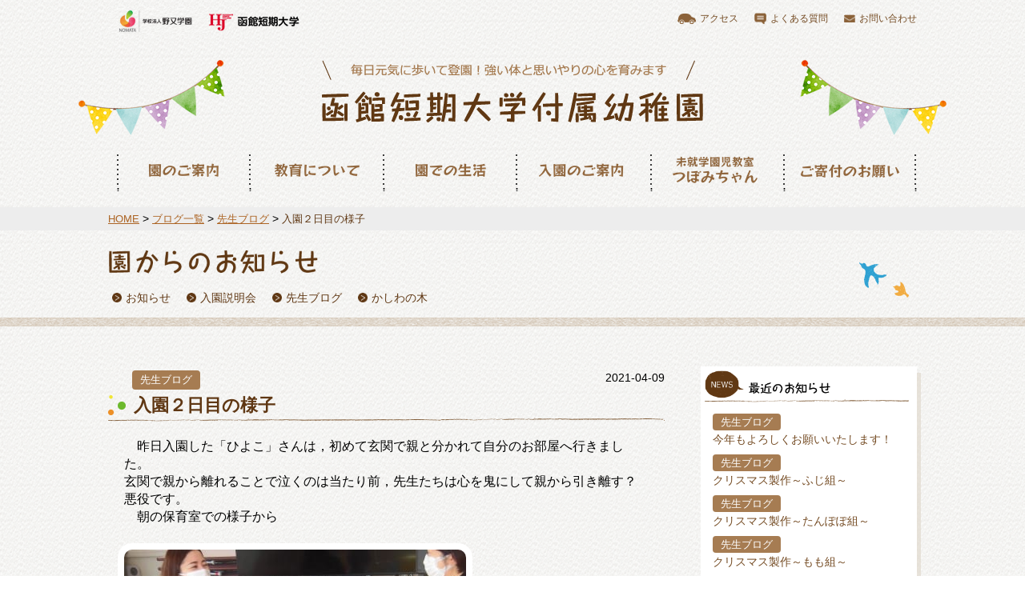

--- FILE ---
content_type: text/html; charset=UTF-8
request_url: https://htfy.hakodate-jc.ac.jp/blog/teacher-blog/18774
body_size: 12257
content:
<!DOCTYPE html>
<html lang="ja">
<head>
<!-- Google Tag Manager -->
<script>(function(w,d,s,l,i){w[l]=w[l]||[];w[l].push({'gtm.start':
new Date().getTime(),event:'gtm.js'});var f=d.getElementsByTagName(s)[0],
j=d.createElement(s),dl=l!='dataLayer'?'&l='+l:'';j.async=true;j.src=
'https://www.googletagmanager.com/gtm.js?id='+i+dl;f.parentNode.insertBefore(j,f);
})(window,document,'script','dataLayer','GTM-WNJ9CFB');</script>
<!-- End Google Tag Manager -->
<meta charset="utf-8">
<meta name="description" content="毎日元気に歩いて登園！強い体と思いやりの心を育みます">
<meta name="viewport" content="width=device-width, initial-scale=1">
<meta property="og:title" content="函館短期大学付属幼稚園">
<meta property="og:type" content="website">
<meta property="og:site_name" content="函館短期大学付属幼稚園">
<meta property="og:description" content="毎日元気に歩いて登園！強い体と思いやりの心を育みます">
<meta property="og:url" content="https://htfy.hakodate-jc.ac.jp/">
<meta property="og:image" content="https://htfy.hakodate-jc.ac.jp/wp-content/uploads/2021/12/og_image1.png">
<meta name="twitter:card" content="summary_large_image">
<meta name="twitter:title" content="函館短期大学付属幼稚園">
<link rel="icon" href="https://htfy.hakodate-jc.ac.jp/wp-content/themes/htfy/common/images/favicon.ico" sizes="32x32" type="image/png">
<title>入園２日目の様子　 | 函館短期大学付属幼稚園</title>
<meta name='robots' content='max-image-preview:large' />
	<style>img:is([sizes="auto" i], [sizes^="auto," i]) { contain-intrinsic-size: 3000px 1500px }</style>
	<link rel='stylesheet' id='wp-block-library-css' href='https://htfy.hakodate-jc.ac.jp/wp-includes/css/dist/block-library/style.min.css' type='text/css' media='all' />
<style id='classic-theme-styles-inline-css' type='text/css'>
/*! This file is auto-generated */
.wp-block-button__link{color:#fff;background-color:#32373c;border-radius:9999px;box-shadow:none;text-decoration:none;padding:calc(.667em + 2px) calc(1.333em + 2px);font-size:1.125em}.wp-block-file__button{background:#32373c;color:#fff;text-decoration:none}
</style>
<style id='global-styles-inline-css' type='text/css'>
:root{--wp--preset--aspect-ratio--square: 1;--wp--preset--aspect-ratio--4-3: 4/3;--wp--preset--aspect-ratio--3-4: 3/4;--wp--preset--aspect-ratio--3-2: 3/2;--wp--preset--aspect-ratio--2-3: 2/3;--wp--preset--aspect-ratio--16-9: 16/9;--wp--preset--aspect-ratio--9-16: 9/16;--wp--preset--color--black: #000000;--wp--preset--color--cyan-bluish-gray: #abb8c3;--wp--preset--color--white: #ffffff;--wp--preset--color--pale-pink: #f78da7;--wp--preset--color--vivid-red: #cf2e2e;--wp--preset--color--luminous-vivid-orange: #ff6900;--wp--preset--color--luminous-vivid-amber: #fcb900;--wp--preset--color--light-green-cyan: #7bdcb5;--wp--preset--color--vivid-green-cyan: #00d084;--wp--preset--color--pale-cyan-blue: #8ed1fc;--wp--preset--color--vivid-cyan-blue: #0693e3;--wp--preset--color--vivid-purple: #9b51e0;--wp--preset--gradient--vivid-cyan-blue-to-vivid-purple: linear-gradient(135deg,rgba(6,147,227,1) 0%,rgb(155,81,224) 100%);--wp--preset--gradient--light-green-cyan-to-vivid-green-cyan: linear-gradient(135deg,rgb(122,220,180) 0%,rgb(0,208,130) 100%);--wp--preset--gradient--luminous-vivid-amber-to-luminous-vivid-orange: linear-gradient(135deg,rgba(252,185,0,1) 0%,rgba(255,105,0,1) 100%);--wp--preset--gradient--luminous-vivid-orange-to-vivid-red: linear-gradient(135deg,rgba(255,105,0,1) 0%,rgb(207,46,46) 100%);--wp--preset--gradient--very-light-gray-to-cyan-bluish-gray: linear-gradient(135deg,rgb(238,238,238) 0%,rgb(169,184,195) 100%);--wp--preset--gradient--cool-to-warm-spectrum: linear-gradient(135deg,rgb(74,234,220) 0%,rgb(151,120,209) 20%,rgb(207,42,186) 40%,rgb(238,44,130) 60%,rgb(251,105,98) 80%,rgb(254,248,76) 100%);--wp--preset--gradient--blush-light-purple: linear-gradient(135deg,rgb(255,206,236) 0%,rgb(152,150,240) 100%);--wp--preset--gradient--blush-bordeaux: linear-gradient(135deg,rgb(254,205,165) 0%,rgb(254,45,45) 50%,rgb(107,0,62) 100%);--wp--preset--gradient--luminous-dusk: linear-gradient(135deg,rgb(255,203,112) 0%,rgb(199,81,192) 50%,rgb(65,88,208) 100%);--wp--preset--gradient--pale-ocean: linear-gradient(135deg,rgb(255,245,203) 0%,rgb(182,227,212) 50%,rgb(51,167,181) 100%);--wp--preset--gradient--electric-grass: linear-gradient(135deg,rgb(202,248,128) 0%,rgb(113,206,126) 100%);--wp--preset--gradient--midnight: linear-gradient(135deg,rgb(2,3,129) 0%,rgb(40,116,252) 100%);--wp--preset--font-size--small: 13px;--wp--preset--font-size--medium: 20px;--wp--preset--font-size--large: 36px;--wp--preset--font-size--x-large: 42px;--wp--preset--spacing--20: 0.44rem;--wp--preset--spacing--30: 0.67rem;--wp--preset--spacing--40: 1rem;--wp--preset--spacing--50: 1.5rem;--wp--preset--spacing--60: 2.25rem;--wp--preset--spacing--70: 3.38rem;--wp--preset--spacing--80: 5.06rem;--wp--preset--shadow--natural: 6px 6px 9px rgba(0, 0, 0, 0.2);--wp--preset--shadow--deep: 12px 12px 50px rgba(0, 0, 0, 0.4);--wp--preset--shadow--sharp: 6px 6px 0px rgba(0, 0, 0, 0.2);--wp--preset--shadow--outlined: 6px 6px 0px -3px rgba(255, 255, 255, 1), 6px 6px rgba(0, 0, 0, 1);--wp--preset--shadow--crisp: 6px 6px 0px rgba(0, 0, 0, 1);}:where(.is-layout-flex){gap: 0.5em;}:where(.is-layout-grid){gap: 0.5em;}body .is-layout-flex{display: flex;}.is-layout-flex{flex-wrap: wrap;align-items: center;}.is-layout-flex > :is(*, div){margin: 0;}body .is-layout-grid{display: grid;}.is-layout-grid > :is(*, div){margin: 0;}:where(.wp-block-columns.is-layout-flex){gap: 2em;}:where(.wp-block-columns.is-layout-grid){gap: 2em;}:where(.wp-block-post-template.is-layout-flex){gap: 1.25em;}:where(.wp-block-post-template.is-layout-grid){gap: 1.25em;}.has-black-color{color: var(--wp--preset--color--black) !important;}.has-cyan-bluish-gray-color{color: var(--wp--preset--color--cyan-bluish-gray) !important;}.has-white-color{color: var(--wp--preset--color--white) !important;}.has-pale-pink-color{color: var(--wp--preset--color--pale-pink) !important;}.has-vivid-red-color{color: var(--wp--preset--color--vivid-red) !important;}.has-luminous-vivid-orange-color{color: var(--wp--preset--color--luminous-vivid-orange) !important;}.has-luminous-vivid-amber-color{color: var(--wp--preset--color--luminous-vivid-amber) !important;}.has-light-green-cyan-color{color: var(--wp--preset--color--light-green-cyan) !important;}.has-vivid-green-cyan-color{color: var(--wp--preset--color--vivid-green-cyan) !important;}.has-pale-cyan-blue-color{color: var(--wp--preset--color--pale-cyan-blue) !important;}.has-vivid-cyan-blue-color{color: var(--wp--preset--color--vivid-cyan-blue) !important;}.has-vivid-purple-color{color: var(--wp--preset--color--vivid-purple) !important;}.has-black-background-color{background-color: var(--wp--preset--color--black) !important;}.has-cyan-bluish-gray-background-color{background-color: var(--wp--preset--color--cyan-bluish-gray) !important;}.has-white-background-color{background-color: var(--wp--preset--color--white) !important;}.has-pale-pink-background-color{background-color: var(--wp--preset--color--pale-pink) !important;}.has-vivid-red-background-color{background-color: var(--wp--preset--color--vivid-red) !important;}.has-luminous-vivid-orange-background-color{background-color: var(--wp--preset--color--luminous-vivid-orange) !important;}.has-luminous-vivid-amber-background-color{background-color: var(--wp--preset--color--luminous-vivid-amber) !important;}.has-light-green-cyan-background-color{background-color: var(--wp--preset--color--light-green-cyan) !important;}.has-vivid-green-cyan-background-color{background-color: var(--wp--preset--color--vivid-green-cyan) !important;}.has-pale-cyan-blue-background-color{background-color: var(--wp--preset--color--pale-cyan-blue) !important;}.has-vivid-cyan-blue-background-color{background-color: var(--wp--preset--color--vivid-cyan-blue) !important;}.has-vivid-purple-background-color{background-color: var(--wp--preset--color--vivid-purple) !important;}.has-black-border-color{border-color: var(--wp--preset--color--black) !important;}.has-cyan-bluish-gray-border-color{border-color: var(--wp--preset--color--cyan-bluish-gray) !important;}.has-white-border-color{border-color: var(--wp--preset--color--white) !important;}.has-pale-pink-border-color{border-color: var(--wp--preset--color--pale-pink) !important;}.has-vivid-red-border-color{border-color: var(--wp--preset--color--vivid-red) !important;}.has-luminous-vivid-orange-border-color{border-color: var(--wp--preset--color--luminous-vivid-orange) !important;}.has-luminous-vivid-amber-border-color{border-color: var(--wp--preset--color--luminous-vivid-amber) !important;}.has-light-green-cyan-border-color{border-color: var(--wp--preset--color--light-green-cyan) !important;}.has-vivid-green-cyan-border-color{border-color: var(--wp--preset--color--vivid-green-cyan) !important;}.has-pale-cyan-blue-border-color{border-color: var(--wp--preset--color--pale-cyan-blue) !important;}.has-vivid-cyan-blue-border-color{border-color: var(--wp--preset--color--vivid-cyan-blue) !important;}.has-vivid-purple-border-color{border-color: var(--wp--preset--color--vivid-purple) !important;}.has-vivid-cyan-blue-to-vivid-purple-gradient-background{background: var(--wp--preset--gradient--vivid-cyan-blue-to-vivid-purple) !important;}.has-light-green-cyan-to-vivid-green-cyan-gradient-background{background: var(--wp--preset--gradient--light-green-cyan-to-vivid-green-cyan) !important;}.has-luminous-vivid-amber-to-luminous-vivid-orange-gradient-background{background: var(--wp--preset--gradient--luminous-vivid-amber-to-luminous-vivid-orange) !important;}.has-luminous-vivid-orange-to-vivid-red-gradient-background{background: var(--wp--preset--gradient--luminous-vivid-orange-to-vivid-red) !important;}.has-very-light-gray-to-cyan-bluish-gray-gradient-background{background: var(--wp--preset--gradient--very-light-gray-to-cyan-bluish-gray) !important;}.has-cool-to-warm-spectrum-gradient-background{background: var(--wp--preset--gradient--cool-to-warm-spectrum) !important;}.has-blush-light-purple-gradient-background{background: var(--wp--preset--gradient--blush-light-purple) !important;}.has-blush-bordeaux-gradient-background{background: var(--wp--preset--gradient--blush-bordeaux) !important;}.has-luminous-dusk-gradient-background{background: var(--wp--preset--gradient--luminous-dusk) !important;}.has-pale-ocean-gradient-background{background: var(--wp--preset--gradient--pale-ocean) !important;}.has-electric-grass-gradient-background{background: var(--wp--preset--gradient--electric-grass) !important;}.has-midnight-gradient-background{background: var(--wp--preset--gradient--midnight) !important;}.has-small-font-size{font-size: var(--wp--preset--font-size--small) !important;}.has-medium-font-size{font-size: var(--wp--preset--font-size--medium) !important;}.has-large-font-size{font-size: var(--wp--preset--font-size--large) !important;}.has-x-large-font-size{font-size: var(--wp--preset--font-size--x-large) !important;}
:where(.wp-block-post-template.is-layout-flex){gap: 1.25em;}:where(.wp-block-post-template.is-layout-grid){gap: 1.25em;}
:where(.wp-block-columns.is-layout-flex){gap: 2em;}:where(.wp-block-columns.is-layout-grid){gap: 2em;}
:root :where(.wp-block-pullquote){font-size: 1.5em;line-height: 1.6;}
</style>
<link rel='stylesheet' id='htfy-common-css' href='https://htfy.hakodate-jc.ac.jp/wp-content/themes/htfy/common/css/common.css' type='text/css' media='all' />
<link rel='stylesheet' id='htfy-template-css' href='https://htfy.hakodate-jc.ac.jp/wp-content/themes/htfy/common/css/template.css' type='text/css' media='all' />
<link rel='stylesheet' id='htfy-module-css' href='https://htfy.hakodate-jc.ac.jp/wp-content/themes/htfy/common/css/module.css' type='text/css' media='all' />
<link rel='stylesheet' id='htfy-page-css' href='https://htfy.hakodate-jc.ac.jp/wp-content/themes/htfy/css/blog_detail.css' type='text/css' media='all' />
<link rel="https://api.w.org/" href="https://htfy.hakodate-jc.ac.jp/wp-json/" /><noscript><style>.lazyload[data-src]{display:none !important;}</style></noscript><style>.lazyload{background-image:none !important;}.lazyload:before{background-image:none !important;}</style><script>
  (function(i,s,o,g,r,a,m){i['GoogleAnalyticsObject']=r;i[r]=i[r]||function(){
  (i[r].q=i[r].q||[]).push(arguments)},i[r].l=1*new Date();a=s.createElement(o),
  m=s.getElementsByTagName(o)[0];a.async=1;a.src=g;m.parentNode.insertBefore(a,m)
  })(window,document,'script','https://www.google-analytics.com/analytics.js','ga');

  ga('create', 'UA-79934806-1', 'auto');
  ga('send', 'pageview');

</script>
</head>
<body class="teacher-blog-template-default single single-teacher-blog postid-18774">
<!-- Google Tag Manager (noscript) -->
<noscript><iframe src="https://www.googletagmanager.com/ns.html?id=GTM-WNJ9CFB"
height="0" width="0" style="display:none;visibility:hidden"></iframe></noscript>
<!-- End Google Tag Manager (noscript) -->
<header id="header-main">
  <div class="inner cf">
    <div class="header-utility display-flex justify-between pc">
      <ul class="group-nav display-flex">
        <li><a href="http://www.nomata.ac.jp/" target="_blank"><img src="[data-uri]" alt="学校法人野又学園" data-src="https://htfy.hakodate-jc.ac.jp/wp-content/themes/htfy/common/images/pic_header_group_img01.png" decoding="async" class="lazyload" data-eio-rwidth="125" data-eio-rheight="34"><noscript><img src="https://htfy.hakodate-jc.ac.jp/wp-content/themes/htfy/common/images/pic_header_group_img01.png" alt="学校法人野又学園" data-eio="l"></noscript></a></li>
        <li><a href="http://www.hakodate-jc.ac.jp/" target="_blank"><img src="[data-uri]" alt="函館短期大学" data-src="https://htfy.hakodate-jc.ac.jp/wp-content/themes/htfy/common/images/pic_header_group_img02.png" decoding="async" class="lazyload" data-eio-rwidth="115" data-eio-rheight="33"><noscript><img src="https://htfy.hakodate-jc.ac.jp/wp-content/themes/htfy/common/images/pic_header_group_img02.png" alt="函館短期大学" data-eio="l"></noscript></a></li>
      </ul>
      <ul class="utility-nav display-flex">
      	<li class="access-nav"><a href="https://htfy.hakodate-jc.ac.jp/about/#access"><span class="icon-access">アクセス</span></a></li>
      	<li class="question-nav"><a href="https://htfy.hakodate-jc.ac.jp/entry/#question"><span class="icon-question">よくある質問</span></a></li>
      	<li class="inquery-nav"><a href="https://htfy.hakodate-jc.ac.jp/about/#access"><span class="icon-mail">お問い合わせ</span></a></li>
      </ul>
    <!-- / .header_utility pc --></div>
    <div class="header-content">
	  <h1 class="logo"><a href="https://htfy.hakodate-jc.ac.jp"><img class="sp lazyload" src="[data-uri]" alt="函館短期大学付属幼稚園" data-src="https://htfy.hakodate-jc.ac.jp/wp-content/themes/htfy/common/images/pic_header_logo_img01_sp.png" decoding="async" data-eio-rwidth="458" data-eio-rheight="69"><noscript><img class="sp" src="https://htfy.hakodate-jc.ac.jp/wp-content/themes/htfy/common/images/pic_header_logo_img01_sp.png" alt="函館短期大学付属幼稚園" data-eio="l"></noscript><img class="pc lazyload" src="[data-uri]" alt="函館短期大学付属幼稚園" data-src="https://htfy.hakodate-jc.ac.jp/wp-content/themes/htfy/common/images/pic_header_logo_img01_pc.png" decoding="async" data-eio-rwidth="476" data-eio-rheight="79"><noscript><img class="pc" src="https://htfy.hakodate-jc.ac.jp/wp-content/themes/htfy/common/images/pic_header_logo_img01_pc.png" alt="函館短期大学付属幼稚園" data-eio="l"></noscript></a></h1>
	  <div class="hamburger-menu sp">
        <a href="#" id="js-hamburger-menu">メニュー</a>
	  <!-- / .hamburger-menu --></div>
    <!-- / .header-content --></div>
    <nav id="js-gnav-sp" class="gnav-sp sp">
    <div class="gnav-inner">
      <ul class="gnav-menu">
        <li><a href="https://htfy.hakodate-jc.ac.jp/about/">園のご案内</a></li>
        <li><a href="https://htfy.hakodate-jc.ac.jp/education/">教育について</a></li>
        <li><a href="https://htfy.hakodate-jc.ac.jp/life/">園での生活</a></li>
        <li><a href="https://htfy.hakodate-jc.ac.jp/entry/">入園のご案内</a></li>
        <li><a href="https://htfy.hakodate-jc.ac.jp/class/">未就学園児教室つぼみちゃん</a></li>
        <li><a href="https://www.nomata.ac.jp/donation/" target="_blank">ご寄付のお願い</a></li>

      </ul>
      <div class="utility-block">
        <ul class="utility-nav">
          <li><a href="https://htfy.hakodate-jc.ac.jp/about/#access">アクセス</a></li>
          <li><a href="https://htfy.hakodate-jc.ac.jp/entry/#question">よくある質問</a></li>
          <li><a href="https://htfy.hakodate-jc.ac.jp/about/#access">お問い合わせ</a></li>
        </ul>
        <ul class="group-nav">
        	<li><a href="http://www.nomata.ac.jp/" target="_blank"><img src="[data-uri]" alt="学校法人野又学園" data-src="https://htfy.hakodate-jc.ac.jp/wp-content/themes/htfy/common/images/pic_header_group_img01_sp.png" decoding="async" class="lazyload" data-eio-rwidth="315" data-eio-rheight="96"><noscript><img src="https://htfy.hakodate-jc.ac.jp/wp-content/themes/htfy/common/images/pic_header_group_img01_sp.png" alt="学校法人野又学園" data-eio="l"></noscript></a></li>
        	<li><a href="http://www.hakodate-jc.ac.jp/" target="_blank"><img src="[data-uri]" alt="函館短期大学" data-src="https://htfy.hakodate-jc.ac.jp/wp-content/themes/htfy/common/images/pic_header_group_img02_sp.png" decoding="async" class="lazyload" data-eio-rwidth="315" data-eio-rheight="96"><noscript><img src="https://htfy.hakodate-jc.ac.jp/wp-content/themes/htfy/common/images/pic_header_group_img02_sp.png" alt="函館短期大学" data-eio="l"></noscript></a></li>
        </ul>
      <!-- / .utility-block --></div>
    <!-- / .gnav-inner --></div>
    <!-- / #gjs-gnav-sp --></nav>
    <nav id="gnav-pc" class="pc"><ul class="gnav-menu display-flex"><li class="gnav01"><a href="https://htfy.hakodate-jc.ac.jp/about">園のご案内</a></li>
<li class="gnav02"><a href="https://htfy.hakodate-jc.ac.jp/education">教育について</a></li>
<li class="gnav03"><a href="https://htfy.hakodate-jc.ac.jp/life">園での生活</a></li>
<li class="gnav04"><a href="https://htfy.hakodate-jc.ac.jp/entry">入園のご案内</a></li>
<li class="gnav05"><a href="https://htfy.hakodate-jc.ac.jp/class">未就園児教室つぼみちゃん</a></li>
<li class="gnav06"><a href="https://www.nomata.ac.jp/donation/">ご寄付のお願い</a></li>
</ul></nav>  <!-- / .inner --></div>
<!-- / #header-main --></header>
<main id="main-content">
  <nav id="breadcrumb">
    <div class="inner">
      <!-- Breadcrumb NavXT 7.4.1 -->
<span><a href="https://htfy.hakodate-jc.ac.jp">HOME</a></span> &gt; <span><a href="https://htfy.hakodate-jc.ac.jp/blog">ブログ一覧</a></span> &gt; <span><a href="https://htfy.hakodate-jc.ac.jp/blog/teacher-blog">先生ブログ</a></span> &gt; <span>入園２日目の様子　</span>      <!-- / .inner --></div>
    <!-- / #breadcrumb --></nav>

<section id="main-block">
	<div class="lead-block">
		<div class="inner">
			<h1 class="main-ti"><img src="[data-uri]" alt="園からのお知らせ" data-src="https://htfy.hakodate-jc.ac.jp/wp-content/themes/htfy/images/blog/h1_blog.png" decoding="async" class="lazyload" data-eio-rwidth="393" data-eio-rheight="45"><noscript><img src="https://htfy.hakodate-jc.ac.jp/wp-content/themes/htfy/images/blog/h1_blog.png" alt="園からのお知らせ" data-eio="l"></noscript></h1>
			<div class="page-link">
				<ul class="page-links">
					<li><a href="https://htfy.hakodate-jc.ac.jp/blog/category/information"><span class="icon-arrow">お知らせ</span></a></li>
<li><a href="https://htfy.hakodate-jc.ac.jp/blog/category/enter-info"><span class="icon-arrow">入園説明会</span></a></li>
<li><a href="https://htfy.hakodate-jc.ac.jp/blog/teacher-blog"><span class="icon-arrow">先生ブログ</span></a></li>
<li><a href="https://htfy.hakodate-jc.ac.jp/blog/garden-info"><span class="icon-arrow">かしわの木</span></a></li>
				</ul>
				<!-- / .page-link --></div>
			<!-- / .inner --></div>
		<!-- / .lead-block --></div>
	<div class="content-block inner">
		<div class="display-flex justify-between flex-wrap">
			<div id="main-column">
				
<section class="sec">
	<div class="display-flex justify-between blog-width">
		<span class="category teacher-blog">先生ブログ</span>		<div class="date">2021-04-09</div>
	</div>
	<h2 class="sec-ti01"><span class="icon-ti01">入園２日目の様子　</span></h2>
	<div class="contItem">
		<p>　昨日入園した「ひよこ」さんは，初めて玄関で親と分かれて自分のお部屋へ行きました。<br />
玄関で親から離れることで泣くのは当たり前，先生たちは心を鬼にして親から引き離す？悪役です。<br />
　朝の保育室での様子から<br />
<a href="https://htfy.hakodate-jc.ac.jp/wp-content/uploads/2021/04/CIMG0686-427x320.jpg" data-lightbox="blog-list"><img fetchpriority="high" decoding="async" src="[data-uri]" alt="" width="427" height="320" class="alignleft size-large wp-image-18775 lazyload"   data-src="https://htfy.hakodate-jc.ac.jp/wp-content/uploads/2021/04/CIMG0686-427x320.jpg" data-srcset="https://htfy.hakodate-jc.ac.jp/wp-content/uploads/2021/04/CIMG0686-427x320.jpg 427w, https://htfy.hakodate-jc.ac.jp/wp-content/uploads/2021/04/CIMG0686-300x225.jpg 300w, https://htfy.hakodate-jc.ac.jp/wp-content/uploads/2021/04/CIMG0686-768x576.jpg 768w, https://htfy.hakodate-jc.ac.jp/wp-content/uploads/2021/04/CIMG0686-1536x1152.jpg 1536w, https://htfy.hakodate-jc.ac.jp/wp-content/uploads/2021/04/CIMG0686-2048x1536.jpg 2048w" data-sizes="auto" data-eio-rwidth="427" data-eio-rheight="320" /><noscript><img fetchpriority="high" decoding="async" src="https://htfy.hakodate-jc.ac.jp/wp-content/uploads/2021/04/CIMG0686-427x320.jpg" alt="" width="427" height="320" class="alignleft size-large wp-image-18775" srcset="https://htfy.hakodate-jc.ac.jp/wp-content/uploads/2021/04/CIMG0686-427x320.jpg 427w, https://htfy.hakodate-jc.ac.jp/wp-content/uploads/2021/04/CIMG0686-300x225.jpg 300w, https://htfy.hakodate-jc.ac.jp/wp-content/uploads/2021/04/CIMG0686-768x576.jpg 768w, https://htfy.hakodate-jc.ac.jp/wp-content/uploads/2021/04/CIMG0686-1536x1152.jpg 1536w, https://htfy.hakodate-jc.ac.jp/wp-content/uploads/2021/04/CIMG0686-2048x1536.jpg 2048w" sizes="(max-width: 427px) 100vw, 427px" data-eio="l" /></noscript></a><br />
<a href="https://htfy.hakodate-jc.ac.jp/wp-content/uploads/2021/04/CIMG0688-427x320.jpg" data-lightbox="blog-list"><img decoding="async" src="[data-uri]" alt="" width="427" height="320" class="alignleft size-large wp-image-18776 lazyload"   data-src="https://htfy.hakodate-jc.ac.jp/wp-content/uploads/2021/04/CIMG0688-427x320.jpg" data-srcset="https://htfy.hakodate-jc.ac.jp/wp-content/uploads/2021/04/CIMG0688-427x320.jpg 427w, https://htfy.hakodate-jc.ac.jp/wp-content/uploads/2021/04/CIMG0688-300x225.jpg 300w, https://htfy.hakodate-jc.ac.jp/wp-content/uploads/2021/04/CIMG0688-768x576.jpg 768w, https://htfy.hakodate-jc.ac.jp/wp-content/uploads/2021/04/CIMG0688-1536x1152.jpg 1536w, https://htfy.hakodate-jc.ac.jp/wp-content/uploads/2021/04/CIMG0688-2048x1536.jpg 2048w" data-sizes="auto" data-eio-rwidth="427" data-eio-rheight="320" /><noscript><img decoding="async" src="https://htfy.hakodate-jc.ac.jp/wp-content/uploads/2021/04/CIMG0688-427x320.jpg" alt="" width="427" height="320" class="alignleft size-large wp-image-18776" srcset="https://htfy.hakodate-jc.ac.jp/wp-content/uploads/2021/04/CIMG0688-427x320.jpg 427w, https://htfy.hakodate-jc.ac.jp/wp-content/uploads/2021/04/CIMG0688-300x225.jpg 300w, https://htfy.hakodate-jc.ac.jp/wp-content/uploads/2021/04/CIMG0688-768x576.jpg 768w, https://htfy.hakodate-jc.ac.jp/wp-content/uploads/2021/04/CIMG0688-1536x1152.jpg 1536w, https://htfy.hakodate-jc.ac.jp/wp-content/uploads/2021/04/CIMG0688-2048x1536.jpg 2048w" sizes="(max-width: 427px) 100vw, 427px" data-eio="l" /></noscript></a><br />
<a href="https://htfy.hakodate-jc.ac.jp/wp-content/uploads/2021/04/76ef4486d0b12aa221534a05d3bee0e5-427x320.jpg" data-lightbox="blog-list"><img decoding="async" src="[data-uri]" alt="" width="427" height="320" class="alignleft size-large wp-image-18777 lazyload"   data-src="https://htfy.hakodate-jc.ac.jp/wp-content/uploads/2021/04/76ef4486d0b12aa221534a05d3bee0e5-427x320.jpg" data-srcset="https://htfy.hakodate-jc.ac.jp/wp-content/uploads/2021/04/76ef4486d0b12aa221534a05d3bee0e5-427x320.jpg 427w, https://htfy.hakodate-jc.ac.jp/wp-content/uploads/2021/04/76ef4486d0b12aa221534a05d3bee0e5-300x225.jpg 300w, https://htfy.hakodate-jc.ac.jp/wp-content/uploads/2021/04/76ef4486d0b12aa221534a05d3bee0e5-768x576.jpg 768w, https://htfy.hakodate-jc.ac.jp/wp-content/uploads/2021/04/76ef4486d0b12aa221534a05d3bee0e5-1536x1152.jpg 1536w, https://htfy.hakodate-jc.ac.jp/wp-content/uploads/2021/04/76ef4486d0b12aa221534a05d3bee0e5-2048x1536.jpg 2048w" data-sizes="auto" data-eio-rwidth="427" data-eio-rheight="320" /><noscript><img decoding="async" src="https://htfy.hakodate-jc.ac.jp/wp-content/uploads/2021/04/76ef4486d0b12aa221534a05d3bee0e5-427x320.jpg" alt="" width="427" height="320" class="alignleft size-large wp-image-18777" srcset="https://htfy.hakodate-jc.ac.jp/wp-content/uploads/2021/04/76ef4486d0b12aa221534a05d3bee0e5-427x320.jpg 427w, https://htfy.hakodate-jc.ac.jp/wp-content/uploads/2021/04/76ef4486d0b12aa221534a05d3bee0e5-300x225.jpg 300w, https://htfy.hakodate-jc.ac.jp/wp-content/uploads/2021/04/76ef4486d0b12aa221534a05d3bee0e5-768x576.jpg 768w, https://htfy.hakodate-jc.ac.jp/wp-content/uploads/2021/04/76ef4486d0b12aa221534a05d3bee0e5-1536x1152.jpg 1536w, https://htfy.hakodate-jc.ac.jp/wp-content/uploads/2021/04/76ef4486d0b12aa221534a05d3bee0e5-2048x1536.jpg 2048w" sizes="(max-width: 427px) 100vw, 427px" data-eio="l" /></noscript></a><br />
<a href="https://htfy.hakodate-jc.ac.jp/wp-content/uploads/2021/04/a03cb481ceb5a4903dce8e5128293540-427x320.jpg" data-lightbox="blog-list"><img decoding="async" src="[data-uri]" alt="" width="427" height="320" class="alignleft size-large wp-image-18778 lazyload"   data-src="https://htfy.hakodate-jc.ac.jp/wp-content/uploads/2021/04/a03cb481ceb5a4903dce8e5128293540-427x320.jpg" data-srcset="https://htfy.hakodate-jc.ac.jp/wp-content/uploads/2021/04/a03cb481ceb5a4903dce8e5128293540-427x320.jpg 427w, https://htfy.hakodate-jc.ac.jp/wp-content/uploads/2021/04/a03cb481ceb5a4903dce8e5128293540-300x225.jpg 300w, https://htfy.hakodate-jc.ac.jp/wp-content/uploads/2021/04/a03cb481ceb5a4903dce8e5128293540-768x576.jpg 768w, https://htfy.hakodate-jc.ac.jp/wp-content/uploads/2021/04/a03cb481ceb5a4903dce8e5128293540-1536x1152.jpg 1536w, https://htfy.hakodate-jc.ac.jp/wp-content/uploads/2021/04/a03cb481ceb5a4903dce8e5128293540-2048x1536.jpg 2048w" data-sizes="auto" data-eio-rwidth="427" data-eio-rheight="320" /><noscript><img decoding="async" src="https://htfy.hakodate-jc.ac.jp/wp-content/uploads/2021/04/a03cb481ceb5a4903dce8e5128293540-427x320.jpg" alt="" width="427" height="320" class="alignleft size-large wp-image-18778" srcset="https://htfy.hakodate-jc.ac.jp/wp-content/uploads/2021/04/a03cb481ceb5a4903dce8e5128293540-427x320.jpg 427w, https://htfy.hakodate-jc.ac.jp/wp-content/uploads/2021/04/a03cb481ceb5a4903dce8e5128293540-300x225.jpg 300w, https://htfy.hakodate-jc.ac.jp/wp-content/uploads/2021/04/a03cb481ceb5a4903dce8e5128293540-768x576.jpg 768w, https://htfy.hakodate-jc.ac.jp/wp-content/uploads/2021/04/a03cb481ceb5a4903dce8e5128293540-1536x1152.jpg 1536w, https://htfy.hakodate-jc.ac.jp/wp-content/uploads/2021/04/a03cb481ceb5a4903dce8e5128293540-2048x1536.jpg 2048w" sizes="(max-width: 427px) 100vw, 427px" data-eio="l" /></noscript></a><br />
<a href="https://htfy.hakodate-jc.ac.jp/wp-content/uploads/2021/04/CIMG0692-427x320.jpg" data-lightbox="blog-list"><img decoding="async" src="[data-uri]" alt="" width="427" height="320" class="alignleft size-large wp-image-18779 lazyload"   data-src="https://htfy.hakodate-jc.ac.jp/wp-content/uploads/2021/04/CIMG0692-427x320.jpg" data-srcset="https://htfy.hakodate-jc.ac.jp/wp-content/uploads/2021/04/CIMG0692-427x320.jpg 427w, https://htfy.hakodate-jc.ac.jp/wp-content/uploads/2021/04/CIMG0692-300x225.jpg 300w, https://htfy.hakodate-jc.ac.jp/wp-content/uploads/2021/04/CIMG0692-768x576.jpg 768w, https://htfy.hakodate-jc.ac.jp/wp-content/uploads/2021/04/CIMG0692-1536x1152.jpg 1536w, https://htfy.hakodate-jc.ac.jp/wp-content/uploads/2021/04/CIMG0692-2048x1536.jpg 2048w" data-sizes="auto" data-eio-rwidth="427" data-eio-rheight="320" /><noscript><img decoding="async" src="https://htfy.hakodate-jc.ac.jp/wp-content/uploads/2021/04/CIMG0692-427x320.jpg" alt="" width="427" height="320" class="alignleft size-large wp-image-18779" srcset="https://htfy.hakodate-jc.ac.jp/wp-content/uploads/2021/04/CIMG0692-427x320.jpg 427w, https://htfy.hakodate-jc.ac.jp/wp-content/uploads/2021/04/CIMG0692-300x225.jpg 300w, https://htfy.hakodate-jc.ac.jp/wp-content/uploads/2021/04/CIMG0692-768x576.jpg 768w, https://htfy.hakodate-jc.ac.jp/wp-content/uploads/2021/04/CIMG0692-1536x1152.jpg 1536w, https://htfy.hakodate-jc.ac.jp/wp-content/uploads/2021/04/CIMG0692-2048x1536.jpg 2048w" sizes="(max-width: 427px) 100vw, 427px" data-eio="l" /></noscript></a><br />
<a href="https://htfy.hakodate-jc.ac.jp/wp-content/uploads/2021/04/01d2746a3d4e05125358b89453db9948-427x320.jpg" data-lightbox="blog-list"><img decoding="async" src="[data-uri]" alt="" width="427" height="320" class="alignleft size-large wp-image-18780 lazyload"   data-src="https://htfy.hakodate-jc.ac.jp/wp-content/uploads/2021/04/01d2746a3d4e05125358b89453db9948-427x320.jpg" data-srcset="https://htfy.hakodate-jc.ac.jp/wp-content/uploads/2021/04/01d2746a3d4e05125358b89453db9948-427x320.jpg 427w, https://htfy.hakodate-jc.ac.jp/wp-content/uploads/2021/04/01d2746a3d4e05125358b89453db9948-300x225.jpg 300w, https://htfy.hakodate-jc.ac.jp/wp-content/uploads/2021/04/01d2746a3d4e05125358b89453db9948-768x576.jpg 768w, https://htfy.hakodate-jc.ac.jp/wp-content/uploads/2021/04/01d2746a3d4e05125358b89453db9948-1536x1152.jpg 1536w, https://htfy.hakodate-jc.ac.jp/wp-content/uploads/2021/04/01d2746a3d4e05125358b89453db9948-2048x1536.jpg 2048w" data-sizes="auto" data-eio-rwidth="427" data-eio-rheight="320" /><noscript><img decoding="async" src="https://htfy.hakodate-jc.ac.jp/wp-content/uploads/2021/04/01d2746a3d4e05125358b89453db9948-427x320.jpg" alt="" width="427" height="320" class="alignleft size-large wp-image-18780" srcset="https://htfy.hakodate-jc.ac.jp/wp-content/uploads/2021/04/01d2746a3d4e05125358b89453db9948-427x320.jpg 427w, https://htfy.hakodate-jc.ac.jp/wp-content/uploads/2021/04/01d2746a3d4e05125358b89453db9948-300x225.jpg 300w, https://htfy.hakodate-jc.ac.jp/wp-content/uploads/2021/04/01d2746a3d4e05125358b89453db9948-768x576.jpg 768w, https://htfy.hakodate-jc.ac.jp/wp-content/uploads/2021/04/01d2746a3d4e05125358b89453db9948-1536x1152.jpg 1536w, https://htfy.hakodate-jc.ac.jp/wp-content/uploads/2021/04/01d2746a3d4e05125358b89453db9948-2048x1536.jpg 2048w" sizes="(max-width: 427px) 100vw, 427px" data-eio="l" /></noscript></a><a href="https://htfy.hakodate-jc.ac.jp/wp-content/uploads/2021/04/CIMG0695-427x320.jpg" data-lightbox="blog-list"><img decoding="async" src="[data-uri]" alt="" width="427" height="320" class="alignleft size-large wp-image-18781 lazyload"   data-src="https://htfy.hakodate-jc.ac.jp/wp-content/uploads/2021/04/CIMG0695-427x320.jpg" data-srcset="https://htfy.hakodate-jc.ac.jp/wp-content/uploads/2021/04/CIMG0695-427x320.jpg 427w, https://htfy.hakodate-jc.ac.jp/wp-content/uploads/2021/04/CIMG0695-300x225.jpg 300w, https://htfy.hakodate-jc.ac.jp/wp-content/uploads/2021/04/CIMG0695-768x576.jpg 768w, https://htfy.hakodate-jc.ac.jp/wp-content/uploads/2021/04/CIMG0695-1536x1152.jpg 1536w, https://htfy.hakodate-jc.ac.jp/wp-content/uploads/2021/04/CIMG0695-2048x1536.jpg 2048w" data-sizes="auto" data-eio-rwidth="427" data-eio-rheight="320" /><noscript><img decoding="async" src="https://htfy.hakodate-jc.ac.jp/wp-content/uploads/2021/04/CIMG0695-427x320.jpg" alt="" width="427" height="320" class="alignleft size-large wp-image-18781" srcset="https://htfy.hakodate-jc.ac.jp/wp-content/uploads/2021/04/CIMG0695-427x320.jpg 427w, https://htfy.hakodate-jc.ac.jp/wp-content/uploads/2021/04/CIMG0695-300x225.jpg 300w, https://htfy.hakodate-jc.ac.jp/wp-content/uploads/2021/04/CIMG0695-768x576.jpg 768w, https://htfy.hakodate-jc.ac.jp/wp-content/uploads/2021/04/CIMG0695-1536x1152.jpg 1536w, https://htfy.hakodate-jc.ac.jp/wp-content/uploads/2021/04/CIMG0695-2048x1536.jpg 2048w" sizes="(max-width: 427px) 100vw, 427px" data-eio="l" /></noscript></a><br />
<a href="https://htfy.hakodate-jc.ac.jp/wp-content/uploads/2021/04/CIMG0697-427x320.jpg" data-lightbox="blog-list"><img decoding="async" src="[data-uri]" alt="" width="427" height="320" class="alignleft size-large wp-image-18782 lazyload"   data-src="https://htfy.hakodate-jc.ac.jp/wp-content/uploads/2021/04/CIMG0697-427x320.jpg" data-srcset="https://htfy.hakodate-jc.ac.jp/wp-content/uploads/2021/04/CIMG0697-427x320.jpg 427w, https://htfy.hakodate-jc.ac.jp/wp-content/uploads/2021/04/CIMG0697-300x225.jpg 300w, https://htfy.hakodate-jc.ac.jp/wp-content/uploads/2021/04/CIMG0697-768x576.jpg 768w, https://htfy.hakodate-jc.ac.jp/wp-content/uploads/2021/04/CIMG0697-1536x1152.jpg 1536w, https://htfy.hakodate-jc.ac.jp/wp-content/uploads/2021/04/CIMG0697-2048x1536.jpg 2048w" data-sizes="auto" data-eio-rwidth="427" data-eio-rheight="320" /><noscript><img decoding="async" src="https://htfy.hakodate-jc.ac.jp/wp-content/uploads/2021/04/CIMG0697-427x320.jpg" alt="" width="427" height="320" class="alignleft size-large wp-image-18782" srcset="https://htfy.hakodate-jc.ac.jp/wp-content/uploads/2021/04/CIMG0697-427x320.jpg 427w, https://htfy.hakodate-jc.ac.jp/wp-content/uploads/2021/04/CIMG0697-300x225.jpg 300w, https://htfy.hakodate-jc.ac.jp/wp-content/uploads/2021/04/CIMG0697-768x576.jpg 768w, https://htfy.hakodate-jc.ac.jp/wp-content/uploads/2021/04/CIMG0697-1536x1152.jpg 1536w, https://htfy.hakodate-jc.ac.jp/wp-content/uploads/2021/04/CIMG0697-2048x1536.jpg 2048w" sizes="(max-width: 427px) 100vw, 427px" data-eio="l" /></noscript></a><br />
<a href="https://htfy.hakodate-jc.ac.jp/wp-content/uploads/2021/04/5f471c4c80cd5951ac18782838141cef-427x320.jpg" data-lightbox="blog-list"><img decoding="async" src="[data-uri]" alt="" width="427" height="320" class="alignleft size-large wp-image-18788 lazyload"   data-src="https://htfy.hakodate-jc.ac.jp/wp-content/uploads/2021/04/5f471c4c80cd5951ac18782838141cef-427x320.jpg" data-srcset="https://htfy.hakodate-jc.ac.jp/wp-content/uploads/2021/04/5f471c4c80cd5951ac18782838141cef-427x320.jpg 427w, https://htfy.hakodate-jc.ac.jp/wp-content/uploads/2021/04/5f471c4c80cd5951ac18782838141cef-300x225.jpg 300w, https://htfy.hakodate-jc.ac.jp/wp-content/uploads/2021/04/5f471c4c80cd5951ac18782838141cef-768x576.jpg 768w, https://htfy.hakodate-jc.ac.jp/wp-content/uploads/2021/04/5f471c4c80cd5951ac18782838141cef-1536x1152.jpg 1536w, https://htfy.hakodate-jc.ac.jp/wp-content/uploads/2021/04/5f471c4c80cd5951ac18782838141cef-2048x1536.jpg 2048w" data-sizes="auto" data-eio-rwidth="427" data-eio-rheight="320" /><noscript><img decoding="async" src="https://htfy.hakodate-jc.ac.jp/wp-content/uploads/2021/04/5f471c4c80cd5951ac18782838141cef-427x320.jpg" alt="" width="427" height="320" class="alignleft size-large wp-image-18788" srcset="https://htfy.hakodate-jc.ac.jp/wp-content/uploads/2021/04/5f471c4c80cd5951ac18782838141cef-427x320.jpg 427w, https://htfy.hakodate-jc.ac.jp/wp-content/uploads/2021/04/5f471c4c80cd5951ac18782838141cef-300x225.jpg 300w, https://htfy.hakodate-jc.ac.jp/wp-content/uploads/2021/04/5f471c4c80cd5951ac18782838141cef-768x576.jpg 768w, https://htfy.hakodate-jc.ac.jp/wp-content/uploads/2021/04/5f471c4c80cd5951ac18782838141cef-1536x1152.jpg 1536w, https://htfy.hakodate-jc.ac.jp/wp-content/uploads/2021/04/5f471c4c80cd5951ac18782838141cef-2048x1536.jpg 2048w" sizes="(max-width: 427px) 100vw, 427px" data-eio="l" /></noscript></a><br />
<a href="https://htfy.hakodate-jc.ac.jp/wp-content/uploads/2021/04/415a861e0da12f4aa2bf84f02c678895-427x320.jpg" data-lightbox="blog-list"><img decoding="async" src="[data-uri]" alt="" width="427" height="320" class="alignleft size-large wp-image-18789 lazyload"   data-src="https://htfy.hakodate-jc.ac.jp/wp-content/uploads/2021/04/415a861e0da12f4aa2bf84f02c678895-427x320.jpg" data-srcset="https://htfy.hakodate-jc.ac.jp/wp-content/uploads/2021/04/415a861e0da12f4aa2bf84f02c678895-427x320.jpg 427w, https://htfy.hakodate-jc.ac.jp/wp-content/uploads/2021/04/415a861e0da12f4aa2bf84f02c678895-300x225.jpg 300w, https://htfy.hakodate-jc.ac.jp/wp-content/uploads/2021/04/415a861e0da12f4aa2bf84f02c678895-768x576.jpg 768w, https://htfy.hakodate-jc.ac.jp/wp-content/uploads/2021/04/415a861e0da12f4aa2bf84f02c678895-1536x1152.jpg 1536w, https://htfy.hakodate-jc.ac.jp/wp-content/uploads/2021/04/415a861e0da12f4aa2bf84f02c678895-2048x1536.jpg 2048w" data-sizes="auto" data-eio-rwidth="427" data-eio-rheight="320" /><noscript><img decoding="async" src="https://htfy.hakodate-jc.ac.jp/wp-content/uploads/2021/04/415a861e0da12f4aa2bf84f02c678895-427x320.jpg" alt="" width="427" height="320" class="alignleft size-large wp-image-18789" srcset="https://htfy.hakodate-jc.ac.jp/wp-content/uploads/2021/04/415a861e0da12f4aa2bf84f02c678895-427x320.jpg 427w, https://htfy.hakodate-jc.ac.jp/wp-content/uploads/2021/04/415a861e0da12f4aa2bf84f02c678895-300x225.jpg 300w, https://htfy.hakodate-jc.ac.jp/wp-content/uploads/2021/04/415a861e0da12f4aa2bf84f02c678895-768x576.jpg 768w, https://htfy.hakodate-jc.ac.jp/wp-content/uploads/2021/04/415a861e0da12f4aa2bf84f02c678895-1536x1152.jpg 1536w, https://htfy.hakodate-jc.ac.jp/wp-content/uploads/2021/04/415a861e0da12f4aa2bf84f02c678895-2048x1536.jpg 2048w" sizes="(max-width: 427px) 100vw, 427px" data-eio="l" /></noscript></a><br />
<a href="https://htfy.hakodate-jc.ac.jp/wp-content/uploads/2021/04/CIMG0710-427x320.jpg" data-lightbox="blog-list"><img decoding="async" src="[data-uri]" alt="" width="427" height="320" class="alignleft size-large wp-image-18790 lazyload"   data-src="https://htfy.hakodate-jc.ac.jp/wp-content/uploads/2021/04/CIMG0710-427x320.jpg" data-srcset="https://htfy.hakodate-jc.ac.jp/wp-content/uploads/2021/04/CIMG0710-427x320.jpg 427w, https://htfy.hakodate-jc.ac.jp/wp-content/uploads/2021/04/CIMG0710-300x225.jpg 300w, https://htfy.hakodate-jc.ac.jp/wp-content/uploads/2021/04/CIMG0710-768x576.jpg 768w, https://htfy.hakodate-jc.ac.jp/wp-content/uploads/2021/04/CIMG0710-1536x1152.jpg 1536w, https://htfy.hakodate-jc.ac.jp/wp-content/uploads/2021/04/CIMG0710-2048x1536.jpg 2048w" data-sizes="auto" data-eio-rwidth="427" data-eio-rheight="320" /><noscript><img decoding="async" src="https://htfy.hakodate-jc.ac.jp/wp-content/uploads/2021/04/CIMG0710-427x320.jpg" alt="" width="427" height="320" class="alignleft size-large wp-image-18790" srcset="https://htfy.hakodate-jc.ac.jp/wp-content/uploads/2021/04/CIMG0710-427x320.jpg 427w, https://htfy.hakodate-jc.ac.jp/wp-content/uploads/2021/04/CIMG0710-300x225.jpg 300w, https://htfy.hakodate-jc.ac.jp/wp-content/uploads/2021/04/CIMG0710-768x576.jpg 768w, https://htfy.hakodate-jc.ac.jp/wp-content/uploads/2021/04/CIMG0710-1536x1152.jpg 1536w, https://htfy.hakodate-jc.ac.jp/wp-content/uploads/2021/04/CIMG0710-2048x1536.jpg 2048w" sizes="(max-width: 427px) 100vw, 427px" data-eio="l" /></noscript></a><br />
<a href="https://htfy.hakodate-jc.ac.jp/wp-content/uploads/2021/04/ad6f29872b2f7d983d28a2b194e7969e-427x320.jpg" data-lightbox="blog-list"><img decoding="async" src="[data-uri]" alt="" width="427" height="320" class="alignleft size-large wp-image-18791 lazyload"   data-src="https://htfy.hakodate-jc.ac.jp/wp-content/uploads/2021/04/ad6f29872b2f7d983d28a2b194e7969e-427x320.jpg" data-srcset="https://htfy.hakodate-jc.ac.jp/wp-content/uploads/2021/04/ad6f29872b2f7d983d28a2b194e7969e-427x320.jpg 427w, https://htfy.hakodate-jc.ac.jp/wp-content/uploads/2021/04/ad6f29872b2f7d983d28a2b194e7969e-300x225.jpg 300w, https://htfy.hakodate-jc.ac.jp/wp-content/uploads/2021/04/ad6f29872b2f7d983d28a2b194e7969e-768x576.jpg 768w, https://htfy.hakodate-jc.ac.jp/wp-content/uploads/2021/04/ad6f29872b2f7d983d28a2b194e7969e-1536x1152.jpg 1536w, https://htfy.hakodate-jc.ac.jp/wp-content/uploads/2021/04/ad6f29872b2f7d983d28a2b194e7969e-2048x1536.jpg 2048w" data-sizes="auto" data-eio-rwidth="427" data-eio-rheight="320" /><noscript><img decoding="async" src="https://htfy.hakodate-jc.ac.jp/wp-content/uploads/2021/04/ad6f29872b2f7d983d28a2b194e7969e-427x320.jpg" alt="" width="427" height="320" class="alignleft size-large wp-image-18791" srcset="https://htfy.hakodate-jc.ac.jp/wp-content/uploads/2021/04/ad6f29872b2f7d983d28a2b194e7969e-427x320.jpg 427w, https://htfy.hakodate-jc.ac.jp/wp-content/uploads/2021/04/ad6f29872b2f7d983d28a2b194e7969e-300x225.jpg 300w, https://htfy.hakodate-jc.ac.jp/wp-content/uploads/2021/04/ad6f29872b2f7d983d28a2b194e7969e-768x576.jpg 768w, https://htfy.hakodate-jc.ac.jp/wp-content/uploads/2021/04/ad6f29872b2f7d983d28a2b194e7969e-1536x1152.jpg 1536w, https://htfy.hakodate-jc.ac.jp/wp-content/uploads/2021/04/ad6f29872b2f7d983d28a2b194e7969e-2048x1536.jpg 2048w" sizes="(max-width: 427px) 100vw, 427px" data-eio="l" /></noscript></a><br />
　ひよこさん以外の保育室を覗くと<br />
<a href="https://htfy.hakodate-jc.ac.jp/wp-content/uploads/2021/04/a07d804029fc9b2f3da09cc81ef4c0ed-427x320.jpg" data-lightbox="blog-list"><img decoding="async" src="[data-uri]" alt="" width="427" height="320" class="alignleft size-large wp-image-18783 lazyload"   data-src="https://htfy.hakodate-jc.ac.jp/wp-content/uploads/2021/04/a07d804029fc9b2f3da09cc81ef4c0ed-427x320.jpg" data-srcset="https://htfy.hakodate-jc.ac.jp/wp-content/uploads/2021/04/a07d804029fc9b2f3da09cc81ef4c0ed-427x320.jpg 427w, https://htfy.hakodate-jc.ac.jp/wp-content/uploads/2021/04/a07d804029fc9b2f3da09cc81ef4c0ed-300x225.jpg 300w, https://htfy.hakodate-jc.ac.jp/wp-content/uploads/2021/04/a07d804029fc9b2f3da09cc81ef4c0ed-768x576.jpg 768w, https://htfy.hakodate-jc.ac.jp/wp-content/uploads/2021/04/a07d804029fc9b2f3da09cc81ef4c0ed-1536x1152.jpg 1536w, https://htfy.hakodate-jc.ac.jp/wp-content/uploads/2021/04/a07d804029fc9b2f3da09cc81ef4c0ed-2048x1536.jpg 2048w" data-sizes="auto" data-eio-rwidth="427" data-eio-rheight="320" /><noscript><img decoding="async" src="https://htfy.hakodate-jc.ac.jp/wp-content/uploads/2021/04/a07d804029fc9b2f3da09cc81ef4c0ed-427x320.jpg" alt="" width="427" height="320" class="alignleft size-large wp-image-18783" srcset="https://htfy.hakodate-jc.ac.jp/wp-content/uploads/2021/04/a07d804029fc9b2f3da09cc81ef4c0ed-427x320.jpg 427w, https://htfy.hakodate-jc.ac.jp/wp-content/uploads/2021/04/a07d804029fc9b2f3da09cc81ef4c0ed-300x225.jpg 300w, https://htfy.hakodate-jc.ac.jp/wp-content/uploads/2021/04/a07d804029fc9b2f3da09cc81ef4c0ed-768x576.jpg 768w, https://htfy.hakodate-jc.ac.jp/wp-content/uploads/2021/04/a07d804029fc9b2f3da09cc81ef4c0ed-1536x1152.jpg 1536w, https://htfy.hakodate-jc.ac.jp/wp-content/uploads/2021/04/a07d804029fc9b2f3da09cc81ef4c0ed-2048x1536.jpg 2048w" sizes="(max-width: 427px) 100vw, 427px" data-eio="l" /></noscript></a><a href="https://htfy.hakodate-jc.ac.jp/wp-content/uploads/2021/04/0a2dd2e1aa1cdf913302e04373cfa2e6-427x320.jpg" data-lightbox="blog-list"><img decoding="async" src="[data-uri]" alt="" width="427" height="320" class="alignleft size-large wp-image-18784 lazyload"   data-src="https://htfy.hakodate-jc.ac.jp/wp-content/uploads/2021/04/0a2dd2e1aa1cdf913302e04373cfa2e6-427x320.jpg" data-srcset="https://htfy.hakodate-jc.ac.jp/wp-content/uploads/2021/04/0a2dd2e1aa1cdf913302e04373cfa2e6-427x320.jpg 427w, https://htfy.hakodate-jc.ac.jp/wp-content/uploads/2021/04/0a2dd2e1aa1cdf913302e04373cfa2e6-300x225.jpg 300w, https://htfy.hakodate-jc.ac.jp/wp-content/uploads/2021/04/0a2dd2e1aa1cdf913302e04373cfa2e6-768x576.jpg 768w, https://htfy.hakodate-jc.ac.jp/wp-content/uploads/2021/04/0a2dd2e1aa1cdf913302e04373cfa2e6-1536x1152.jpg 1536w, https://htfy.hakodate-jc.ac.jp/wp-content/uploads/2021/04/0a2dd2e1aa1cdf913302e04373cfa2e6-2048x1536.jpg 2048w" data-sizes="auto" data-eio-rwidth="427" data-eio-rheight="320" /><noscript><img decoding="async" src="https://htfy.hakodate-jc.ac.jp/wp-content/uploads/2021/04/0a2dd2e1aa1cdf913302e04373cfa2e6-427x320.jpg" alt="" width="427" height="320" class="alignleft size-large wp-image-18784" srcset="https://htfy.hakodate-jc.ac.jp/wp-content/uploads/2021/04/0a2dd2e1aa1cdf913302e04373cfa2e6-427x320.jpg 427w, https://htfy.hakodate-jc.ac.jp/wp-content/uploads/2021/04/0a2dd2e1aa1cdf913302e04373cfa2e6-300x225.jpg 300w, https://htfy.hakodate-jc.ac.jp/wp-content/uploads/2021/04/0a2dd2e1aa1cdf913302e04373cfa2e6-768x576.jpg 768w, https://htfy.hakodate-jc.ac.jp/wp-content/uploads/2021/04/0a2dd2e1aa1cdf913302e04373cfa2e6-1536x1152.jpg 1536w, https://htfy.hakodate-jc.ac.jp/wp-content/uploads/2021/04/0a2dd2e1aa1cdf913302e04373cfa2e6-2048x1536.jpg 2048w" sizes="(max-width: 427px) 100vw, 427px" data-eio="l" /></noscript></a><br />
<a href="https://htfy.hakodate-jc.ac.jp/wp-content/uploads/2021/04/CIMG0702-427x320.jpg" data-lightbox="blog-list"><img decoding="async" src="[data-uri]" alt="" width="427" height="320" class="alignleft size-large wp-image-18785 lazyload"   data-src="https://htfy.hakodate-jc.ac.jp/wp-content/uploads/2021/04/CIMG0702-427x320.jpg" data-srcset="https://htfy.hakodate-jc.ac.jp/wp-content/uploads/2021/04/CIMG0702-427x320.jpg 427w, https://htfy.hakodate-jc.ac.jp/wp-content/uploads/2021/04/CIMG0702-300x225.jpg 300w, https://htfy.hakodate-jc.ac.jp/wp-content/uploads/2021/04/CIMG0702-768x576.jpg 768w, https://htfy.hakodate-jc.ac.jp/wp-content/uploads/2021/04/CIMG0702-1536x1152.jpg 1536w, https://htfy.hakodate-jc.ac.jp/wp-content/uploads/2021/04/CIMG0702-2048x1536.jpg 2048w" data-sizes="auto" data-eio-rwidth="427" data-eio-rheight="320" /><noscript><img decoding="async" src="https://htfy.hakodate-jc.ac.jp/wp-content/uploads/2021/04/CIMG0702-427x320.jpg" alt="" width="427" height="320" class="alignleft size-large wp-image-18785" srcset="https://htfy.hakodate-jc.ac.jp/wp-content/uploads/2021/04/CIMG0702-427x320.jpg 427w, https://htfy.hakodate-jc.ac.jp/wp-content/uploads/2021/04/CIMG0702-300x225.jpg 300w, https://htfy.hakodate-jc.ac.jp/wp-content/uploads/2021/04/CIMG0702-768x576.jpg 768w, https://htfy.hakodate-jc.ac.jp/wp-content/uploads/2021/04/CIMG0702-1536x1152.jpg 1536w, https://htfy.hakodate-jc.ac.jp/wp-content/uploads/2021/04/CIMG0702-2048x1536.jpg 2048w" sizes="(max-width: 427px) 100vw, 427px" data-eio="l" /></noscript></a><br />
<a href="https://htfy.hakodate-jc.ac.jp/wp-content/uploads/2021/04/367be2182aa96a0a5de01e7bddddaeee-427x320.jpg" data-lightbox="blog-list"><img decoding="async" src="[data-uri]" alt="" width="427" height="320" class="alignleft size-large wp-image-18786 lazyload"   data-src="https://htfy.hakodate-jc.ac.jp/wp-content/uploads/2021/04/367be2182aa96a0a5de01e7bddddaeee-427x320.jpg" data-srcset="https://htfy.hakodate-jc.ac.jp/wp-content/uploads/2021/04/367be2182aa96a0a5de01e7bddddaeee-427x320.jpg 427w, https://htfy.hakodate-jc.ac.jp/wp-content/uploads/2021/04/367be2182aa96a0a5de01e7bddddaeee-300x225.jpg 300w, https://htfy.hakodate-jc.ac.jp/wp-content/uploads/2021/04/367be2182aa96a0a5de01e7bddddaeee-768x576.jpg 768w, https://htfy.hakodate-jc.ac.jp/wp-content/uploads/2021/04/367be2182aa96a0a5de01e7bddddaeee-1536x1152.jpg 1536w, https://htfy.hakodate-jc.ac.jp/wp-content/uploads/2021/04/367be2182aa96a0a5de01e7bddddaeee-2048x1536.jpg 2048w" data-sizes="auto" data-eio-rwidth="427" data-eio-rheight="320" /><noscript><img decoding="async" src="https://htfy.hakodate-jc.ac.jp/wp-content/uploads/2021/04/367be2182aa96a0a5de01e7bddddaeee-427x320.jpg" alt="" width="427" height="320" class="alignleft size-large wp-image-18786" srcset="https://htfy.hakodate-jc.ac.jp/wp-content/uploads/2021/04/367be2182aa96a0a5de01e7bddddaeee-427x320.jpg 427w, https://htfy.hakodate-jc.ac.jp/wp-content/uploads/2021/04/367be2182aa96a0a5de01e7bddddaeee-300x225.jpg 300w, https://htfy.hakodate-jc.ac.jp/wp-content/uploads/2021/04/367be2182aa96a0a5de01e7bddddaeee-768x576.jpg 768w, https://htfy.hakodate-jc.ac.jp/wp-content/uploads/2021/04/367be2182aa96a0a5de01e7bddddaeee-1536x1152.jpg 1536w, https://htfy.hakodate-jc.ac.jp/wp-content/uploads/2021/04/367be2182aa96a0a5de01e7bddddaeee-2048x1536.jpg 2048w" sizes="(max-width: 427px) 100vw, 427px" data-eio="l" /></noscript></a><br />
<a href="https://htfy.hakodate-jc.ac.jp/wp-content/uploads/2021/04/CIMG0705-427x320.jpg" data-lightbox="blog-list"><img decoding="async" src="[data-uri]" alt="" width="427" height="320" class="alignleft size-large wp-image-18787 lazyload"   data-src="https://htfy.hakodate-jc.ac.jp/wp-content/uploads/2021/04/CIMG0705-427x320.jpg" data-srcset="https://htfy.hakodate-jc.ac.jp/wp-content/uploads/2021/04/CIMG0705-427x320.jpg 427w, https://htfy.hakodate-jc.ac.jp/wp-content/uploads/2021/04/CIMG0705-300x225.jpg 300w, https://htfy.hakodate-jc.ac.jp/wp-content/uploads/2021/04/CIMG0705-768x576.jpg 768w, https://htfy.hakodate-jc.ac.jp/wp-content/uploads/2021/04/CIMG0705-1536x1152.jpg 1536w, https://htfy.hakodate-jc.ac.jp/wp-content/uploads/2021/04/CIMG0705-2048x1536.jpg 2048w" data-sizes="auto" data-eio-rwidth="427" data-eio-rheight="320" /><noscript><img decoding="async" src="https://htfy.hakodate-jc.ac.jp/wp-content/uploads/2021/04/CIMG0705-427x320.jpg" alt="" width="427" height="320" class="alignleft size-large wp-image-18787" srcset="https://htfy.hakodate-jc.ac.jp/wp-content/uploads/2021/04/CIMG0705-427x320.jpg 427w, https://htfy.hakodate-jc.ac.jp/wp-content/uploads/2021/04/CIMG0705-300x225.jpg 300w, https://htfy.hakodate-jc.ac.jp/wp-content/uploads/2021/04/CIMG0705-768x576.jpg 768w, https://htfy.hakodate-jc.ac.jp/wp-content/uploads/2021/04/CIMG0705-1536x1152.jpg 1536w, https://htfy.hakodate-jc.ac.jp/wp-content/uploads/2021/04/CIMG0705-2048x1536.jpg 2048w" sizes="(max-width: 427px) 100vw, 427px" data-eio="l" /></noscript></a><br />
　おやつタイム　みんなで「いただきます」をして<br />
<a href="https://htfy.hakodate-jc.ac.jp/wp-content/uploads/2021/04/CIMG0722-427x320.jpg" data-lightbox="blog-list"><img decoding="async" src="[data-uri]" alt="" width="427" height="320" class="alignleft size-large wp-image-18792 lazyload"   data-src="https://htfy.hakodate-jc.ac.jp/wp-content/uploads/2021/04/CIMG0722-427x320.jpg" data-srcset="https://htfy.hakodate-jc.ac.jp/wp-content/uploads/2021/04/CIMG0722-427x320.jpg 427w, https://htfy.hakodate-jc.ac.jp/wp-content/uploads/2021/04/CIMG0722-300x225.jpg 300w, https://htfy.hakodate-jc.ac.jp/wp-content/uploads/2021/04/CIMG0722-768x576.jpg 768w, https://htfy.hakodate-jc.ac.jp/wp-content/uploads/2021/04/CIMG0722-1536x1152.jpg 1536w, https://htfy.hakodate-jc.ac.jp/wp-content/uploads/2021/04/CIMG0722-2048x1536.jpg 2048w" data-sizes="auto" data-eio-rwidth="427" data-eio-rheight="320" /><noscript><img decoding="async" src="https://htfy.hakodate-jc.ac.jp/wp-content/uploads/2021/04/CIMG0722-427x320.jpg" alt="" width="427" height="320" class="alignleft size-large wp-image-18792" srcset="https://htfy.hakodate-jc.ac.jp/wp-content/uploads/2021/04/CIMG0722-427x320.jpg 427w, https://htfy.hakodate-jc.ac.jp/wp-content/uploads/2021/04/CIMG0722-300x225.jpg 300w, https://htfy.hakodate-jc.ac.jp/wp-content/uploads/2021/04/CIMG0722-768x576.jpg 768w, https://htfy.hakodate-jc.ac.jp/wp-content/uploads/2021/04/CIMG0722-1536x1152.jpg 1536w, https://htfy.hakodate-jc.ac.jp/wp-content/uploads/2021/04/CIMG0722-2048x1536.jpg 2048w" sizes="(max-width: 427px) 100vw, 427px" data-eio="l" /></noscript></a><br />
<a href="https://htfy.hakodate-jc.ac.jp/wp-content/uploads/2021/04/a082ef1e5c6168dc247154f72b074f13-427x320.jpg" data-lightbox="blog-list"><img decoding="async" src="[data-uri]" alt="" width="427" height="320" class="alignleft size-large wp-image-18793 lazyload"   data-src="https://htfy.hakodate-jc.ac.jp/wp-content/uploads/2021/04/a082ef1e5c6168dc247154f72b074f13-427x320.jpg" data-srcset="https://htfy.hakodate-jc.ac.jp/wp-content/uploads/2021/04/a082ef1e5c6168dc247154f72b074f13-427x320.jpg 427w, https://htfy.hakodate-jc.ac.jp/wp-content/uploads/2021/04/a082ef1e5c6168dc247154f72b074f13-300x225.jpg 300w, https://htfy.hakodate-jc.ac.jp/wp-content/uploads/2021/04/a082ef1e5c6168dc247154f72b074f13-768x576.jpg 768w, https://htfy.hakodate-jc.ac.jp/wp-content/uploads/2021/04/a082ef1e5c6168dc247154f72b074f13-1536x1152.jpg 1536w, https://htfy.hakodate-jc.ac.jp/wp-content/uploads/2021/04/a082ef1e5c6168dc247154f72b074f13-2048x1536.jpg 2048w" data-sizes="auto" data-eio-rwidth="427" data-eio-rheight="320" /><noscript><img decoding="async" src="https://htfy.hakodate-jc.ac.jp/wp-content/uploads/2021/04/a082ef1e5c6168dc247154f72b074f13-427x320.jpg" alt="" width="427" height="320" class="alignleft size-large wp-image-18793" srcset="https://htfy.hakodate-jc.ac.jp/wp-content/uploads/2021/04/a082ef1e5c6168dc247154f72b074f13-427x320.jpg 427w, https://htfy.hakodate-jc.ac.jp/wp-content/uploads/2021/04/a082ef1e5c6168dc247154f72b074f13-300x225.jpg 300w, https://htfy.hakodate-jc.ac.jp/wp-content/uploads/2021/04/a082ef1e5c6168dc247154f72b074f13-768x576.jpg 768w, https://htfy.hakodate-jc.ac.jp/wp-content/uploads/2021/04/a082ef1e5c6168dc247154f72b074f13-1536x1152.jpg 1536w, https://htfy.hakodate-jc.ac.jp/wp-content/uploads/2021/04/a082ef1e5c6168dc247154f72b074f13-2048x1536.jpg 2048w" sizes="(max-width: 427px) 100vw, 427px" data-eio="l" /></noscript></a><br />
<a href="https://htfy.hakodate-jc.ac.jp/wp-content/uploads/2021/04/7a937abc501d55a5858a50b9b2df36d0-427x320.jpg" data-lightbox="blog-list"><img decoding="async" src="[data-uri]" alt="" width="427" height="320" class="alignleft size-large wp-image-18794 lazyload"   data-src="https://htfy.hakodate-jc.ac.jp/wp-content/uploads/2021/04/7a937abc501d55a5858a50b9b2df36d0-427x320.jpg" data-srcset="https://htfy.hakodate-jc.ac.jp/wp-content/uploads/2021/04/7a937abc501d55a5858a50b9b2df36d0-427x320.jpg 427w, https://htfy.hakodate-jc.ac.jp/wp-content/uploads/2021/04/7a937abc501d55a5858a50b9b2df36d0-300x225.jpg 300w, https://htfy.hakodate-jc.ac.jp/wp-content/uploads/2021/04/7a937abc501d55a5858a50b9b2df36d0-768x576.jpg 768w, https://htfy.hakodate-jc.ac.jp/wp-content/uploads/2021/04/7a937abc501d55a5858a50b9b2df36d0-1536x1152.jpg 1536w, https://htfy.hakodate-jc.ac.jp/wp-content/uploads/2021/04/7a937abc501d55a5858a50b9b2df36d0-2048x1536.jpg 2048w" data-sizes="auto" data-eio-rwidth="427" data-eio-rheight="320" /><noscript><img decoding="async" src="https://htfy.hakodate-jc.ac.jp/wp-content/uploads/2021/04/7a937abc501d55a5858a50b9b2df36d0-427x320.jpg" alt="" width="427" height="320" class="alignleft size-large wp-image-18794" srcset="https://htfy.hakodate-jc.ac.jp/wp-content/uploads/2021/04/7a937abc501d55a5858a50b9b2df36d0-427x320.jpg 427w, https://htfy.hakodate-jc.ac.jp/wp-content/uploads/2021/04/7a937abc501d55a5858a50b9b2df36d0-300x225.jpg 300w, https://htfy.hakodate-jc.ac.jp/wp-content/uploads/2021/04/7a937abc501d55a5858a50b9b2df36d0-768x576.jpg 768w, https://htfy.hakodate-jc.ac.jp/wp-content/uploads/2021/04/7a937abc501d55a5858a50b9b2df36d0-1536x1152.jpg 1536w, https://htfy.hakodate-jc.ac.jp/wp-content/uploads/2021/04/7a937abc501d55a5858a50b9b2df36d0-2048x1536.jpg 2048w" sizes="(max-width: 427px) 100vw, 427px" data-eio="l" /></noscript></a><br />
<a href="https://htfy.hakodate-jc.ac.jp/wp-content/uploads/2021/04/CIMG0725-427x320.jpg" data-lightbox="blog-list"><img decoding="async" src="[data-uri]" alt="" width="427" height="320" class="alignleft size-large wp-image-18795 lazyload"   data-src="https://htfy.hakodate-jc.ac.jp/wp-content/uploads/2021/04/CIMG0725-427x320.jpg" data-srcset="https://htfy.hakodate-jc.ac.jp/wp-content/uploads/2021/04/CIMG0725-427x320.jpg 427w, https://htfy.hakodate-jc.ac.jp/wp-content/uploads/2021/04/CIMG0725-300x225.jpg 300w, https://htfy.hakodate-jc.ac.jp/wp-content/uploads/2021/04/CIMG0725-768x576.jpg 768w, https://htfy.hakodate-jc.ac.jp/wp-content/uploads/2021/04/CIMG0725-1536x1152.jpg 1536w, https://htfy.hakodate-jc.ac.jp/wp-content/uploads/2021/04/CIMG0725-2048x1536.jpg 2048w" data-sizes="auto" data-eio-rwidth="427" data-eio-rheight="320" /><noscript><img decoding="async" src="https://htfy.hakodate-jc.ac.jp/wp-content/uploads/2021/04/CIMG0725-427x320.jpg" alt="" width="427" height="320" class="alignleft size-large wp-image-18795" srcset="https://htfy.hakodate-jc.ac.jp/wp-content/uploads/2021/04/CIMG0725-427x320.jpg 427w, https://htfy.hakodate-jc.ac.jp/wp-content/uploads/2021/04/CIMG0725-300x225.jpg 300w, https://htfy.hakodate-jc.ac.jp/wp-content/uploads/2021/04/CIMG0725-768x576.jpg 768w, https://htfy.hakodate-jc.ac.jp/wp-content/uploads/2021/04/CIMG0725-1536x1152.jpg 1536w, https://htfy.hakodate-jc.ac.jp/wp-content/uploads/2021/04/CIMG0725-2048x1536.jpg 2048w" sizes="(max-width: 427px) 100vw, 427px" data-eio="l" /></noscript></a><br />
<a href="https://htfy.hakodate-jc.ac.jp/wp-content/uploads/2021/04/03b43599f8b262af448889bc9485ce30-427x320.jpg" data-lightbox="blog-list"><img decoding="async" src="[data-uri]" alt="" width="427" height="320" class="alignleft size-large wp-image-18796 lazyload"   data-src="https://htfy.hakodate-jc.ac.jp/wp-content/uploads/2021/04/03b43599f8b262af448889bc9485ce30-427x320.jpg" data-srcset="https://htfy.hakodate-jc.ac.jp/wp-content/uploads/2021/04/03b43599f8b262af448889bc9485ce30-427x320.jpg 427w, https://htfy.hakodate-jc.ac.jp/wp-content/uploads/2021/04/03b43599f8b262af448889bc9485ce30-300x225.jpg 300w, https://htfy.hakodate-jc.ac.jp/wp-content/uploads/2021/04/03b43599f8b262af448889bc9485ce30-768x576.jpg 768w, https://htfy.hakodate-jc.ac.jp/wp-content/uploads/2021/04/03b43599f8b262af448889bc9485ce30-1536x1152.jpg 1536w, https://htfy.hakodate-jc.ac.jp/wp-content/uploads/2021/04/03b43599f8b262af448889bc9485ce30-2048x1536.jpg 2048w" data-sizes="auto" data-eio-rwidth="427" data-eio-rheight="320" /><noscript><img decoding="async" src="https://htfy.hakodate-jc.ac.jp/wp-content/uploads/2021/04/03b43599f8b262af448889bc9485ce30-427x320.jpg" alt="" width="427" height="320" class="alignleft size-large wp-image-18796" srcset="https://htfy.hakodate-jc.ac.jp/wp-content/uploads/2021/04/03b43599f8b262af448889bc9485ce30-427x320.jpg 427w, https://htfy.hakodate-jc.ac.jp/wp-content/uploads/2021/04/03b43599f8b262af448889bc9485ce30-300x225.jpg 300w, https://htfy.hakodate-jc.ac.jp/wp-content/uploads/2021/04/03b43599f8b262af448889bc9485ce30-768x576.jpg 768w, https://htfy.hakodate-jc.ac.jp/wp-content/uploads/2021/04/03b43599f8b262af448889bc9485ce30-1536x1152.jpg 1536w, https://htfy.hakodate-jc.ac.jp/wp-content/uploads/2021/04/03b43599f8b262af448889bc9485ce30-2048x1536.jpg 2048w" sizes="(max-width: 427px) 100vw, 427px" data-eio="l" /></noscript></a><br />
<a href="https://htfy.hakodate-jc.ac.jp/wp-content/uploads/2021/04/CIMG0727-427x320.jpg" data-lightbox="blog-list"><img decoding="async" src="[data-uri]" alt="" width="427" height="320" class="alignleft size-large wp-image-18797 lazyload"   data-src="https://htfy.hakodate-jc.ac.jp/wp-content/uploads/2021/04/CIMG0727-427x320.jpg" data-srcset="https://htfy.hakodate-jc.ac.jp/wp-content/uploads/2021/04/CIMG0727-427x320.jpg 427w, https://htfy.hakodate-jc.ac.jp/wp-content/uploads/2021/04/CIMG0727-300x225.jpg 300w, https://htfy.hakodate-jc.ac.jp/wp-content/uploads/2021/04/CIMG0727-768x576.jpg 768w, https://htfy.hakodate-jc.ac.jp/wp-content/uploads/2021/04/CIMG0727-1536x1152.jpg 1536w, https://htfy.hakodate-jc.ac.jp/wp-content/uploads/2021/04/CIMG0727-2048x1536.jpg 2048w" data-sizes="auto" data-eio-rwidth="427" data-eio-rheight="320" /><noscript><img decoding="async" src="https://htfy.hakodate-jc.ac.jp/wp-content/uploads/2021/04/CIMG0727-427x320.jpg" alt="" width="427" height="320" class="alignleft size-large wp-image-18797" srcset="https://htfy.hakodate-jc.ac.jp/wp-content/uploads/2021/04/CIMG0727-427x320.jpg 427w, https://htfy.hakodate-jc.ac.jp/wp-content/uploads/2021/04/CIMG0727-300x225.jpg 300w, https://htfy.hakodate-jc.ac.jp/wp-content/uploads/2021/04/CIMG0727-768x576.jpg 768w, https://htfy.hakodate-jc.ac.jp/wp-content/uploads/2021/04/CIMG0727-1536x1152.jpg 1536w, https://htfy.hakodate-jc.ac.jp/wp-content/uploads/2021/04/CIMG0727-2048x1536.jpg 2048w" sizes="(max-width: 427px) 100vw, 427px" data-eio="l" /></noscript></a><br />
<a href="https://htfy.hakodate-jc.ac.jp/wp-content/uploads/2021/04/306dc1d81ce8491873ef0e04685c283e-427x320.jpg" data-lightbox="blog-list"><img decoding="async" src="[data-uri]" alt="" width="427" height="320" class="alignleft size-large wp-image-18798 lazyload"   data-src="https://htfy.hakodate-jc.ac.jp/wp-content/uploads/2021/04/306dc1d81ce8491873ef0e04685c283e-427x320.jpg" data-srcset="https://htfy.hakodate-jc.ac.jp/wp-content/uploads/2021/04/306dc1d81ce8491873ef0e04685c283e-427x320.jpg 427w, https://htfy.hakodate-jc.ac.jp/wp-content/uploads/2021/04/306dc1d81ce8491873ef0e04685c283e-300x225.jpg 300w, https://htfy.hakodate-jc.ac.jp/wp-content/uploads/2021/04/306dc1d81ce8491873ef0e04685c283e-768x576.jpg 768w, https://htfy.hakodate-jc.ac.jp/wp-content/uploads/2021/04/306dc1d81ce8491873ef0e04685c283e-1536x1152.jpg 1536w, https://htfy.hakodate-jc.ac.jp/wp-content/uploads/2021/04/306dc1d81ce8491873ef0e04685c283e-2048x1536.jpg 2048w" data-sizes="auto" data-eio-rwidth="427" data-eio-rheight="320" /><noscript><img decoding="async" src="https://htfy.hakodate-jc.ac.jp/wp-content/uploads/2021/04/306dc1d81ce8491873ef0e04685c283e-427x320.jpg" alt="" width="427" height="320" class="alignleft size-large wp-image-18798" srcset="https://htfy.hakodate-jc.ac.jp/wp-content/uploads/2021/04/306dc1d81ce8491873ef0e04685c283e-427x320.jpg 427w, https://htfy.hakodate-jc.ac.jp/wp-content/uploads/2021/04/306dc1d81ce8491873ef0e04685c283e-300x225.jpg 300w, https://htfy.hakodate-jc.ac.jp/wp-content/uploads/2021/04/306dc1d81ce8491873ef0e04685c283e-768x576.jpg 768w, https://htfy.hakodate-jc.ac.jp/wp-content/uploads/2021/04/306dc1d81ce8491873ef0e04685c283e-1536x1152.jpg 1536w, https://htfy.hakodate-jc.ac.jp/wp-content/uploads/2021/04/306dc1d81ce8491873ef0e04685c283e-2048x1536.jpg 2048w" sizes="(max-width: 427px) 100vw, 427px" data-eio="l" /></noscript></a><br />
<a href="https://htfy.hakodate-jc.ac.jp/wp-content/uploads/2021/04/CIMG0729-427x320.jpg" data-lightbox="blog-list"><img decoding="async" src="[data-uri]" alt="" width="427" height="320" class="alignleft size-large wp-image-18799 lazyload"   data-src="https://htfy.hakodate-jc.ac.jp/wp-content/uploads/2021/04/CIMG0729-427x320.jpg" data-srcset="https://htfy.hakodate-jc.ac.jp/wp-content/uploads/2021/04/CIMG0729-427x320.jpg 427w, https://htfy.hakodate-jc.ac.jp/wp-content/uploads/2021/04/CIMG0729-300x225.jpg 300w, https://htfy.hakodate-jc.ac.jp/wp-content/uploads/2021/04/CIMG0729-768x576.jpg 768w, https://htfy.hakodate-jc.ac.jp/wp-content/uploads/2021/04/CIMG0729-1536x1152.jpg 1536w, https://htfy.hakodate-jc.ac.jp/wp-content/uploads/2021/04/CIMG0729-2048x1536.jpg 2048w" data-sizes="auto" data-eio-rwidth="427" data-eio-rheight="320" /><noscript><img decoding="async" src="https://htfy.hakodate-jc.ac.jp/wp-content/uploads/2021/04/CIMG0729-427x320.jpg" alt="" width="427" height="320" class="alignleft size-large wp-image-18799" srcset="https://htfy.hakodate-jc.ac.jp/wp-content/uploads/2021/04/CIMG0729-427x320.jpg 427w, https://htfy.hakodate-jc.ac.jp/wp-content/uploads/2021/04/CIMG0729-300x225.jpg 300w, https://htfy.hakodate-jc.ac.jp/wp-content/uploads/2021/04/CIMG0729-768x576.jpg 768w, https://htfy.hakodate-jc.ac.jp/wp-content/uploads/2021/04/CIMG0729-1536x1152.jpg 1536w, https://htfy.hakodate-jc.ac.jp/wp-content/uploads/2021/04/CIMG0729-2048x1536.jpg 2048w" sizes="(max-width: 427px) 100vw, 427px" data-eio="l" /></noscript></a><br />
  土・日を挟むので，月曜日はまた泣くね。早く慣れてくれるといいね。</p>
	</div>
</section>

					<nav class="navigation pagination" role="navigation">
						<div class="nav-links">
							<a class="prev page-numbers" href="https://htfy.hakodate-jc.ac.jp/blog/teacher-blog/18749" rel="prev">前へ</a>							<a class="top" href="https://htfy.hakodate-jc.ac.jp/blog/"><img src="[data-uri]" alt="ブログトップに戻る" data-src="https://htfy.hakodate-jc.ac.jp/wp-content/themes/htfy/images/blog/btn_blog_top_img01.png" decoding="async" class="lazyload" data-eio-rwidth="450" data-eio-rheight="86"><noscript><img src="https://htfy.hakodate-jc.ac.jp/wp-content/themes/htfy/images/blog/btn_blog_top_img01.png" alt="ブログトップに戻る" data-eio="l"></noscript></a>
							<a class="next page-numbers" href="https://htfy.hakodate-jc.ac.jp/blog/teacher-blog/18801" rel="next">次へ</a>						</div>
					</nav>

				
				<!-- / #main-column --></div>
			
<div id="side-column">
	<div class="blog-block">		<div class="blog-block-title">
			<img src="[data-uri]" alt="最近のお知らせ" data-src="https://htfy.hakodate-jc.ac.jp/wp-content/themes/htfy/images/blog/ttl_blog_news.png" decoding="async" class="lazyload" data-eio-rwidth="251" data-eio-rheight="56"><noscript><img src="https://htfy.hakodate-jc.ac.jp/wp-content/themes/htfy/images/blog/ttl_blog_news.png" alt="最近のお知らせ" data-eio="l"></noscript>
		</div>
		<ul class="blog-block-news">
		
			<li>
				<span class="category teacher-blog">先生ブログ</span><a href="https://htfy.hakodate-jc.ac.jp/blog/teacher-blog/38683"><p>今年もよろしくお願いいたします！</p></a>
			</li>

		
			<li>
				<span class="category teacher-blog">先生ブログ</span><a href="https://htfy.hakodate-jc.ac.jp/blog/teacher-blog/38644"><p>クリスマス製作～ふじ組～</p></a>
			</li>

		
			<li>
				<span class="category teacher-blog">先生ブログ</span><a href="https://htfy.hakodate-jc.ac.jp/blog/teacher-blog/38628"><p>クリスマス製作～たんぽぽ組～</p></a>
			</li>

		
			<li>
				<span class="category teacher-blog">先生ブログ</span><a href="https://htfy.hakodate-jc.ac.jp/blog/teacher-blog/38588"><p>クリスマス製作～もも組～</p></a>
			</li>

		
			<li>
				<span class="category teacher-blog">先生ブログ</span><a href="https://htfy.hakodate-jc.ac.jp/blog/teacher-blog/38528"><p>生活発表会総練習が終わりました&#x2b50;</p></a>
			</li>

				</ul>
		</div><div class="blog-block">		<div class="blog-block-title">
			<img src="[data-uri]" alt="カテゴリー" data-src="https://htfy.hakodate-jc.ac.jp/wp-content/themes/htfy/images/blog/ttl_blog_category.png" decoding="async" class="lazyload" data-eio-rwidth="206" data-eio-rheight="55"><noscript><img src="https://htfy.hakodate-jc.ac.jp/wp-content/themes/htfy/images/blog/ttl_blog_category.png" alt="カテゴリー" data-eio="l"></noscript>
		</div>
		<ul class="blog-block-cate">
		<li><a href="https://htfy.hakodate-jc.ac.jp/blog/category/information">お知らせ</a></li>
<li><a href="https://htfy.hakodate-jc.ac.jp/blog/category/enter-info">入園説明会</a></li>
<li><a href="https://htfy.hakodate-jc.ac.jp/blog/teacher-blog">先生ブログ</a></li>
<li><a href="https://htfy.hakodate-jc.ac.jp/blog/garden-info">かしわの木</a></li>

		</ul>
		</div><div class="blog-block">		<div class="blog-block-title">
			<img src="[data-uri]" alt="アーカイブ" data-src="https://htfy.hakodate-jc.ac.jp/wp-content/themes/htfy/images/blog/ttl_blog_archive.png" decoding="async" class="lazyload" data-eio-rwidth="206" data-eio-rheight="56"><noscript><img src="https://htfy.hakodate-jc.ac.jp/wp-content/themes/htfy/images/blog/ttl_blog_archive.png" alt="アーカイブ" data-eio="l"></noscript>
		</div>
		<ul class="blog-block-archive">
			<li><p class="is-close">2024年</p>
<ul class="blog-block-archive-detail">
	<li><a href='https://htfy.hakodate-jc.ac.jp/blog/date/2024/09'>2024年9月</a></li>
	<li><a href='https://htfy.hakodate-jc.ac.jp/blog/date/2024/07'>2024年7月</a></li>
</ul>
</li>
<li><p class="is-close">2019年</p>
<ul class="blog-block-archive-detail">
	<li><a href='https://htfy.hakodate-jc.ac.jp/blog/date/2019/02'>2019年2月</a></li>
</ul>
</li>
		</ul>
		</div>		<div class="banner-block">
		<ul class="banner-list">
			<li>		<a href="/entry" >
			<img
			 src="[data-uri]"
				alt="入園のご案内" data-src="https://htfy.hakodate-jc.ac.jp/wp-content/themes/htfy/common/images/bnr_side_banner_img01.png" decoding="async" class="lazyload" data-eio-rwidth="250" data-eio-rheight="97"><noscript><img
				src="https://htfy.hakodate-jc.ac.jp/wp-content/themes/htfy/common/images/bnr_side_banner_img01.png"
				alt="入園のご案内" data-eio="l"></noscript>
		</a>
		</li><li>		<a href="/class" >
			<img
			 src="[data-uri]"
				alt="未就園児教室つぼみちゃん" data-src="https://htfy.hakodate-jc.ac.jp/wp-content/themes/htfy/common/images/bnr_side_banner_img02.png" decoding="async" class="lazyload" data-eio-rwidth="250" data-eio-rheight="97"><noscript><img
				src="https://htfy.hakodate-jc.ac.jp/wp-content/themes/htfy/common/images/bnr_side_banner_img02.png"
				alt="未就園児教室つぼみちゃん" data-eio="l"></noscript>
		</a>
		</li><li>		<a href="/blog/teacher-blog" >
			<img
			 src="[data-uri]"
				alt="最近の先生ブログ" data-src="https://htfy.hakodate-jc.ac.jp/wp-content/themes/htfy/common/images/bnr_side_banner_img03.png" decoding="async" class="lazyload" data-eio-rwidth="250" data-eio-rheight="97"><noscript><img
				src="https://htfy.hakodate-jc.ac.jp/wp-content/themes/htfy/common/images/bnr_side_banner_img03.png"
				alt="最近の先生ブログ" data-eio="l"></noscript>
		</a>
		</li><li>		<a href="http://www.hakodate-jc.ac.jp/plaza/" target="_blank">
			<img
			 src="[data-uri]"
				alt="つどいの広場" data-src="https://htfy.hakodate-jc.ac.jp/wp-content/themes/htfy/common/images/bnr_side_banner_img04.png" decoding="async" class="lazyload" data-eio-rwidth="250" data-eio-rheight="97"><noscript><img
				src="https://htfy.hakodate-jc.ac.jp/wp-content/themes/htfy/common/images/bnr_side_banner_img04.png"
				alt="つどいの広場" data-eio="l"></noscript>
		</a>
		</li>		</ul>
	<!-- / .banner-block --></div>
	<!-- / #side-column --></div>
			<!-- / .display-flex justify-between --></div>
		<!-- / .content-block --></div>
	<!-- / #main-block --></section>


</main>
<footer id="footer-main">
  <div class="page-top01">
    <a href="#top" id="js-pagetop01"><img src="[data-uri]" alt="上へ" data-src="https://htfy.hakodate-jc.ac.jp/wp-content/themes/htfy/common/images/pic_common_pagetop_img01.png" decoding="async" class="lazyload" data-eio-rwidth="67" data-eio-rheight="67"><noscript><img src="https://htfy.hakodate-jc.ac.jp/wp-content/themes/htfy/common/images/pic_common_pagetop_img01.png" alt="上へ" data-eio="l"></noscript></a>
  <!-- / .page-top --></div>
  <div class="page-top02">
    <a href="#top" id="js-pagetop02">
      <img class="sp lazyload" src="[data-uri]" alt="ページトップへ" data-src="https://htfy.hakodate-jc.ac.jp/wp-content/themes/htfy/common/images/pic_common_pagetop_img02_sp.png" decoding="async" data-eio-rwidth="232" data-eio-rheight="166"><noscript><img class="sp" src="https://htfy.hakodate-jc.ac.jp/wp-content/themes/htfy/common/images/pic_common_pagetop_img02_sp.png" alt="ページトップへ" data-eio="l"></noscript>
      <img class="pc lazyload" src="[data-uri]" alt="ページトップへ" data-src="https://htfy.hakodate-jc.ac.jp/wp-content/themes/htfy/common/images/pic_common_pagetop_img02_pc.png" decoding="async" data-eio-rwidth="113" data-eio-rheight="85"><noscript><img class="pc" src="https://htfy.hakodate-jc.ac.jp/wp-content/themes/htfy/common/images/pic_common_pagetop_img02_pc.png" alt="ページトップへ" data-eio="l"></noscript>
    </a>
  <!-- / .page-top --></div>
  <div class="footer-nav pc">
    <div class="inner02">
    <div class="display-flex justify-between">
      <ul class="utility-nav">
        <li><h5 class="home-link"><a href="">HOME</a></h5></li>
        <li><h5><a href="https://htfy.hakodate-jc.ac.jp/about/">園のごあんない</a></h5>
          <ul class="child-nav">
            <li><a href="https://htfy.hakodate-jc.ac.jp/about/#greeting">ごあいさつ</a></li>
            <li><a href="https://htfy.hakodate-jc.ac.jp/about/#about">設立理念</a></li>
            <li><a href="https://htfy.hakodate-jc.ac.jp/about/#facility">施設・設備</a></li>
            <li><a href="https://htfy.hakodate-jc.ac.jp/about/#access">概要・アクセス</a></li>
          </ul>
        </li>
      </ul>
      <ul class="utility-nav">
        <li><h5><a href="https://htfy.hakodate-jc.ac.jp/education/">教育について</a></h5>
          <ul class="child-nav">
            <li><a href="https://htfy.hakodate-jc.ac.jp/education/#training">教育方針</a></li>
            <li><a href="https://htfy.hakodate-jc.ac.jp/education/#education">園の特色</a></li>
          </ul>
        </li>
      </ul>
      <ul class="utility-nav">
        <li><h5><a href="https://htfy.hakodate-jc.ac.jp/life/">園での生活</a></h5>
          <ul class="child-nav">
            <li><a href="https://htfy.hakodate-jc.ac.jp/life/#dailySchedule">園の一日</a></li>
            <li><a href="https://htfy.hakodate-jc.ac.jp/life/#yearlySchedule">年間行事</a></li>
            <li><a href="https://htfy.hakodate-jc.ac.jp/life/#event">すべての子どもが伸びる<br>「遊び」を生かした幼稚園</a></li>
          </ul>
        </li>
      </ul>
      <ul class="utility-nav">
        <li><h5><a href="https://htfy.hakodate-jc.ac.jp/entry/">入園のご案内</a></h5>
          <ul class="child-nav">
            <li><a href="https://htfy.hakodate-jc.ac.jp/entry/#requirements">園児募集要項</a></li>
            <li><a href="https://htfy.hakodate-jc.ac.jp/entry/#session">入園説明会のご案内</a></li>
            <li><a href="https://htfy.hakodate-jc.ac.jp/entry/#question">よくある質問</a></li>
          </ul>
        </li>
      </ul>
      <ul class="utility-nav">
        <li><h5><a href="https://htfy.hakodate-jc.ac.jp/class/">未就学園児教室 つぼみちゃん</a></h5>
          <ul class="child-nav">
            <li><a href="https://htfy.hakodate-jc.ac.jp/class/#overview">つぼみちゃん概要</a></li>
            <li><a href="https://htfy.hakodate-jc.ac.jp/class/#schedule">一年間のスケジュール</a></li>
            <li><a href="https://htfy.hakodate-jc.ac.jp/class/#request">つぼみちゃんからのお願い</a></li>
            <li><a href="https://htfy.hakodate-jc.ac.jp/class/#entry">参加方法</a></li>
          </ul>
        </li>
      </ul>
    <!-- / .display-flex justify-between --></div>
    <!-- / .inner cf --></div>
  <!-- / .footer-nav --></div>
  <div class="footer-content">
    <div class="inner02">
    <div class="display-flex justify-between">
      <div class="logo">
        <a href=""><img class="sp lazyload" src="[data-uri]" alt="学校法人野又学園 函館短期大学付属幼稚園" data-src="https://htfy.hakodate-jc.ac.jp/wp-content/themes/htfy/common/images/pic_footer_logo_img01_sp.png" decoding="async" data-eio-rwidth="494" data-eio-rheight="110"><noscript><img class="sp" src="https://htfy.hakodate-jc.ac.jp/wp-content/themes/htfy/common/images/pic_footer_logo_img01_sp.png" alt="学校法人野又学園 函館短期大学付属幼稚園" data-eio="l"></noscript><img class="pc lazyload" src="[data-uri]" alt="学校法人野又学園 函館短期大学付属幼稚園" data-src="https://htfy.hakodate-jc.ac.jp/wp-content/themes/htfy/common/images/pic_footer_logo_img01_pc.png" decoding="async" data-eio-rwidth="352" data-eio-rheight="78"><noscript><img class="pc" src="https://htfy.hakodate-jc.ac.jp/wp-content/themes/htfy/common/images/pic_footer_logo_img01_pc.png" alt="学校法人野又学園 函館短期大学付属幼稚園" data-eio="l"></noscript></a>
      <!-- / .logo --></div>
      <div class="utility-block">
        <div class="tel-block">
          <div class="phone-block">
            <p class="tel pc"> 0138-51-2757</p>
            <p class="tel sp"><a href="tel:0138512757"><img src="[data-uri]" alt="0138-51-2757" data-src="https://htfy.hakodate-jc.ac.jp/wp-content/themes/htfy/common/images/pic_footer_tel_img01_sp.png" decoding="async" class="lazyload" data-eio-rwidth="528" data-eio-rheight="50"><noscript><img src="https://htfy.hakodate-jc.ac.jp/wp-content/themes/htfy/common/images/pic_footer_tel_img01_sp.png" alt="0138-51-2757" data-eio="l"></noscript></a></p>
            <p class="fax">FAX  0138-54-4641</p>
          <!-- / .phone-block --></div>
          <div class="utility-navs">
            <ul class="utility-nav">
              <li class="btn-inquery"><a href="https://htfy.hakodate-jc.ac.jp/about/#access"><img src="[data-uri]" alt="お問合せ" data-src="https://htfy.hakodate-jc.ac.jp/wp-content/themes/htfy/common/images/btn_footer_inquery_img01.png" decoding="async" class="lazyload" data-eio-rwidth="230" data-eio-rheight="64"><noscript><img src="https://htfy.hakodate-jc.ac.jp/wp-content/themes/htfy/common/images/btn_footer_inquery_img01.png" alt="お問合せ" data-eio="l"></noscript></a></li>
              <li class="btn-question"><a href="https://htfy.hakodate-jc.ac.jp/entry/#question"><img src="[data-uri]" alt="よくある質問" data-src="https://htfy.hakodate-jc.ac.jp/wp-content/themes/htfy/common/images/btn_footer_question_img01.png" decoding="async" class="lazyload" data-eio-rwidth="248" data-eio-rheight="64"><noscript><img src="https://htfy.hakodate-jc.ac.jp/wp-content/themes/htfy/common/images/btn_footer_question_img01.png" alt="よくある質問" data-eio="l"></noscript></a></li>
            </ul>
          <!-- / .utility-navs --></div>
        <!-- / .tel-block --></div>
        <div class="address-block">
          <ul class="address-nav">
            <li>〒042-0942<span class="sp-br">北海道函館市柏木町7番26号</span></li>
            <li class="btn-access"><a href="https://htfy.hakodate-jc.ac.jp/about/#access"><img src="[data-uri]" alt="アクセス" data-src="https://htfy.hakodate-jc.ac.jp/wp-content/themes/htfy/common/images/btn_footer_access_img01.png" decoding="async" class="lazyload" data-eio-rwidth="248" data-eio-rheight="64"><noscript><img src="https://htfy.hakodate-jc.ac.jp/wp-content/themes/htfy/common/images/btn_footer_access_img01.png" alt="アクセス" data-eio="l"></noscript></a></li>
          </ul>
          <p class="privacy-link"><a href="http://www.nomata.ac.jp/policy/" target="_blank">個人情報保護に関する取り組みについて</a></p>
        <!-- / .address-block --></div>
      <!-- / .utility-block --></div>
    <!-- / .display-flex justify-between --></div>
    <!-- / .inner cf --></div>
  <!-- / .footer-content --></div>
  <div class="copy-block">
    <p class="copyright"><small>Copyright © 函館短期大学付属幼稚園. All Rights Reserved.</small></p>
  <!-- / .copy-block --></div>
<!-- / #footer-main --></footer>
<script type="text/javascript" id="eio-lazy-load-js-before">
/* <![CDATA[ */
var eio_lazy_vars = {"exactdn_domain":"","skip_autoscale":0,"threshold":0};
/* ]]> */
</script>
<script type="text/javascript" src="https://htfy.hakodate-jc.ac.jp/wp-content/plugins/ewww-image-optimizer/includes/lazysizes.min.js" id="eio-lazy-load-js" async="async" data-wp-strategy="async"></script>
<script type="text/javascript" src="https://htfy.hakodate-jc.ac.jp/wp-content/themes/htfy/common/js/jquery-2.2.2.min.js" id="htfy-jquery-js"></script>
<script type="text/javascript" src="https://htfy.hakodate-jc.ac.jp/wp-content/themes/htfy/common/js/common.js" id="htfy-common-js"></script>
<script type="text/javascript" src="https://htfy.hakodate-jc.ac.jp/wp-content/themes/htfy/js/blog.js" id="htfy-blog-js"></script>
<script type="text/javascript" src="https://htfy.hakodate-jc.ac.jp/wp-content/themes/htfy/js/lightbox.min.js" id="htfy-light-box-js"></script>
</body>
</html>


--- FILE ---
content_type: text/css
request_url: https://htfy.hakodate-jc.ac.jp/wp-content/themes/htfy/common/css/common.css
body_size: 5767
content:
@charset "UTF-8";
/* CSS Document */
/* ================================================================================
	1:Reset CSS
================================================================================ */
/* 1:AllRest
================================================*/
html, body, address, div, dl, form, h1, h2, h3, h4, h5, h6, ol, p, pre, table, ul, dd, dt, li, tbody, td, tfoot, th, thead, tr, button, map, a, b, br, em, i, img, small, span, strong, sub, sup, legend, fieldset, input, article, aside, details, figcaption, figure, footer, header, menu, nav, section, main {
  margin: 0;
  padding: 0;
}

/* 2:HTML5 Block Element
================================================*/
article, aside, details, figcaption, figure, footer, header, menu, nav, section, main {
  display: block;
}

img, iframe {
  max-width: 100%;
  height: auto;
  border: 0;
  vertical-align: top;
}

p {
  word-break: break-all;
}

ul, ol {
  list-style: none;
}

strong, h1, h2, h3, h4, h5, h6 {
  font-weight: normal;
}

em, i {
  font-style: normal;
}

form, textarea {
  outline: none;
}

fieldset {
  border: none;
}

textarea {
  overflow: auto;
  vertical-align: top;
}

table {
  border-collapse: collapse;
  border-spacing: 0;
}

th, td {
  text-align: left;
}

i {
  font-style: normal;
}

input[type="button"], input[type="text"], input[type="submit"] {
  -webkit-appearance: none;
  border-radius: 0;
}

textarea {
  -webkit-appearance: none;
  border-radius: 0;
}

* {
  box-sizing: border-box;
}

/* 3:A Element
================================================*/
a {
  color: #754c24;
  text-decoration: none;
  transition: color 0.6s ease 0s;
}
a:hover {
  color: #754c24;
  text-decoration: underline;
  transition: color 0.6s ease 0s;
}
a img {
  transition: opacity 0.6s ease 0s;
  opacity: 1;
}
a img:hover {
  transition: opacity 0.6s ease 0s;
  opacity: .8;
}

/* 4:Html And Body Element
================================================*/
html {
  -webkit-text-size-adjust: 100%;
  -ms-text-size-adjust: 100%;
  font-size: 62.5%;
}

@media screen and (max-width: 999px) {
  body {
    min-width: 320px;
    background: url(../images/bg_main_texture_img01.png) 0 0 repeat;
    -webkit-text-size-adjust: 100%;
    font: 1.2rem/1.4 Verdana, Roboto, "Droid Sans", "游ゴシック", YuGothic, "メイリオ", Meiryo, "ヒラギノ角ゴ ProN W3", "Hiragino Kaku Gothic ProN", "ＭＳ Ｐゴシック", sans-serif;
    color: #000;
  }
}
@media screen and (min-width: 1000px), print {
  body {
    background: url(../images/bg_main_texture_img01.png) 0 0 repeat;
    -webkit-text-size-adjust: 100%;
    font: 1.4rem/1.4 Verdana, Roboto, "Droid Sans", "游ゴシック", YuGothic, "メイリオ", Meiryo, "ヒラギノ角ゴ ProN W3", "Hiragino Kaku Gothic ProN", "ＭＳ Ｐゴシック", sans-serif;
    color: #000;
  }
}
/* ================================================================================
	1:Module Css
================================================================================ */
.cf:before {
  content: "";
  display: table;
}
.cf:after {
  content: "";
  display: table;
  clear: both;
}

/* ================================================================================
	@SP BreakPoint Max 999px
================================================================================ */
/* 1:Layout Element
================================================*/
@media screen and (max-width: 999px) {
  .lb, .rb {
    float: none;
  }

  .pc {
    display: none !important;
  }

  .sp-br {
    display: block;
  }
}
/* ================================================================================
	@PC BreakPoint Min 1000px
================================================================================ */
@media screen and (min-width: 1000px), print {
  .lb {
    float: left;
  }

  .rb {
    float: right;
  }

  .inner {
    position: relative;
    z-index: 1;
    max-width: 1010px;
    margin: 0 auto;
  }

  .inner02 {
    position: relative;
    z-index: 1;
    max-width: 905px;
    margin: 0 auto;
  }

  .sp {
    display: none !important;
  }

  .pc-br {
    display: block;
  }
}
/* ================================================================================
  1:Category Color CSS
================================================================================ */
.information {
  background-color: #68c7ff;
  border: none !important;
  color: #fff !important;
}

.garden-info {
  background-color: #f18324;
  border: none !important;
  color: #fff !important;
}

.enter-info {
  background-color: #ff7bac;
  border: none !important;
  color: #fff !important;
}

.teacher-blog {
  background-color: #a67c52;
  border: none !important;
  color: #fff !important;
}

.oak-info {
  background-color: #65cd88;
  border: none !important;
  color: #fff !important;
}

/* Slider */
.slick-slider {
  position: relative;
  display: block;
  -moz-box-sizing: border-box;
  box-sizing: border-box;
  -webkit-touch-callout: none;
  -webkit-user-select: none;
  -khtml-user-select: none;
  -moz-user-select: none;
  -ms-user-select: none;
  user-select: none;
  -ms-touch-action: pan-y;
  touch-action: pan-y;
  -webkit-tap-highlight-color: transparent;
}

.slick-list {
  position: relative;
  overflow: hidden;
  display: block;
  margin: 0;
  padding: 0;
}
.slick-list:focus {
  outline: none;
}
.slick-list.dragging {
  cursor: pointer;
  cursor: hand;
}

.slick-slider .slick-track, .slick-slider .slick-list {
  -webkit-transform: translate3d(0, 0, 0);
  -moz-transform: translate3d(0, 0, 0);
  -ms-transform: translate3d(0, 0, 0);
  -o-transform: translate3d(0, 0, 0);
  transform: translate3d(0, 0, 0);
}

.slick-track {
  position: relative;
  left: 0;
  top: 0;
  display: block;
}
.slick-track:before {
  content: "";
  display: table;
}
.slick-track:after {
  content: "";
  display: table;
  clear: both;
}

.slick-loading .slick-track {
  visibility: hidden;
}

.slick-slide {
  float: left;
  height: 100%;
  min-height: 1px;
  display: none;
}

[dir="rtl"] .slick-slide {
  float: right;
}

.slick-slide img {
  display: block;
  border-radius: 15px;
}
.slick-slide.slick-loading img {
  display: none;
}
.slick-slide.dragging img {
  pointer-events: none;
}

.slick-initialized .slick-slide {
  display: block;
}

.slick-loading .slick-slide {
  visibility: hidden;
}

.slick-vertical .slick-slide {
  display: block;
  height: auto;
  border: 1px solid transparent;
}

.slick-arrow.slick-hidden {
  display: none;
}

.slick-loading .slick-list {
  background: #fff url(../images/ajax-loader.gif) center center no-repeat;
}

/* Arrows */
.slick-prev, .slick-next {
  font-size: 0;
  line-height: 0;
  position: absolute;
  top: 50%;
  display: block;
  width: 20px;
  height: 20px;
  -webkit-transform: translate(0, -50%);
  -ms-transform: translate(0, -50%);
  transform: translate(0, -50%);
  cursor: pointer;
  color: transparent;
  border: none;
  outline: none;
  background: transparent;
}

.slick-prev:hover, .slick-prev:focus {
  color: transparent;
  outline: none;
  background: transparent;
}

.slick-next:hover, .slick-next:focus {
  color: transparent;
  outline: none;
  background: transparent;
}

.slick-prev:hover:before, .slick-prev:focus:before {
  opacity: 1;
}

.slick-next:hover:before, .slick-next:focus:before {
  opacity: 1;
}

.slick-prev.slick-disabled:before, .slick-next.slick-disabled:before {
  opacity: .25;
}

.slick-prev:before, .slick-next:before {
  font-family: 'slick';
  font-size: 20px;
  line-height: 1;
  opacity: .75;
  color: white;
  -webkit-font-smoothing: antialiased;
  -moz-osx-font-smoothing: grayscale;
}

.slick-prev {
  left: -25px;
}
.slick-prev:before {
  content: '';
}

.slick-next {
  right: -25px;
}

.slick-arrow {
  cursor: pointer;
}

/* Dots */
.slick-dots {
  position: absolute;
  bottom: -50px;
  z-index: 999;
  display: block;
  width: 100%;
  text-align: center;
}
.slick-dots li {
  position: relative;
  display: inline-block;
  width: 18px;
  height: 18px;
  margin: 0 5px;
}
.slick-dots li button {
  font-size: 0;
  display: block;
  width: 18px;
  height: 18px;
  padding: 5px;
  border-radius: 50%;
  cursor: pointer;
  color: transparent;
  border: 0;
  outline: none;
  background: #fff;
}
.slick-dots li.slick-active button {
  background-color: #BA2425;
}

/* ================================================================================
@SP&Tablet BreakPoint Max 999px
================================================================================ */
@media screen and (max-width: 999px) {
  /* 0:Body Mask CSS
  ================================================*/
  #js-body-bg {
    display: none;
    position: fixed;
    z-index: 11;
    opacity: 0;
    background-color: rgba(0, 0, 0, 0.6);
    transition: opacity 0.6s .4s;
    width: 100%;
    height: 100%;
  }
  #js-body-bg.active {
    display: block;
    opacity: 1;
    background-color: rgba(0, 0, 0, 0.6);
    transition: opacity 0.6s .4s;
  }

  body.active {
    position: fixed;
    z-index: 1;
    width: 100%;
  }

  /* 1:Header Block CSS
  ================================================*/
  #header-main {
    position: fixed;
    top: 0;
    left: 0;
    width: 100%;
    z-index: 999;
    height: 53px;
    box-shadow: 2px 2px 4px rgba(0, 0, 0, 0.1);
    background-color: #fff;
  }
  #header-main .header-content {
    position: relative;
    z-index: 100;
    width: 100%;
    background-color: #fff;
  }
  #header-main .logo {
    padding: 12px 0 10px 10px;
  }
  #header-main .logo img {
    width: 200px;
  }
  #header-main .hamburger-menu {
    display: block;
    position: absolute;
    right: 10px;
    top: 10px;
    z-index: 100;
  }
  #header-main .hamburger-menu a {
    display: block;
    overflow: hidden;
    width: 37px;
    height: 0;
    padding-top: 37px;
    background: url(../images/icon_header_spmenu_img01_sp.png) 0 0 no-repeat;
    background-size: 37px;
    background-position: 0 -38px;
  }
  #header-main .hamburger-menu a.active {
    padding-top: 37px;
    background-position: 0 0;
  }
  #header-main .gnav-sp {
    position: fixed;
    top: -510px;
    z-index: 10;
    box-shadow: 2px 2px 4px rgba(0, 0, 0, 0.1);
    width: 100%;
    -webkit-transition: .5s ease-in-out;
    -moz-transition: .5s ease-in-out;
    transition: .5s ease-in-out;
    background: url(../images/bg_main_texture_img01.png) 0 0 repeat;
  }
  #header-main .gnav-sp.active {
    -moz-transform: translate3d(0, 563px, 1px);
    -webkit-transform: translate3d(0, 563px, 1px);
    -ms-transform: translate3d(0, 563px, 1px);
    transform: translate3d(0, 563px, 1px);
  }
  #header-main .gnav-sp .gnav-inner {
    height: 420px;
    overflow-y: scroll;
  }
  #header-main .gnav-sp .gnav-menu {
    padding: 20px;
  }
  #header-main .gnav-sp .gnav-menu li {
    padding-bottom: 7px;
    background: url(../images/icon_common_line_img01_sp.png) 0 bottom repeat-x;
  }
  #header-main .gnav-sp .gnav-menu li:not(:first-child) {
    margin-top: 20px;
  }
  #header-main .gnav-sp .gnav-menu a {
    display: block;
    font-size: 1.7rem;
    color: #000;
  }
  #header-main .gnav-sp .utility-block {
    padding: 25px 0 35px;
    background-image: url(../images/bg_header_texture_img02.png), url(../images/pic_header_garland_img01_sp.png), url(../images/bg_header_texture_img01_sp.jpg);
    background-position: 0 0 , right 20px, 0 0;
    background-repeat: repeat-x, no-repeat, repeat;
    background-size: auto 7px, 170px auto, auto auto;
  }
  #header-main .gnav-sp .utility-block .utility-nav {
    padding: 0 20px;
  }
  #header-main .gnav-sp .utility-block .utility-nav li:not(:first-child) {
    margin-top: 20px;
  }
  #header-main .gnav-sp .utility-block .utility-nav a {
    display: block;
    font-size: 1.4rem;
    color: #fff;
  }
  #header-main .gnav-sp .group-nav {
    display: -webkit-box;
    display: -webkit-flex;
    display: flex;
    -webkit-box-pack: center;
    -webkit-justify-content: center;
    justify-content: center;
    margin-top: 22px;
    text-align: center;
    padding: 0 15px;
  }
  #header-main .gnav-sp .group-nav li:not(:first-child) {
    margin-left: 10px;
  }
  #header-main .gnav-sp .group-nav a {
    display: inline;
  }
  #header-main .gnav-sp .group-nav a img {
    width: 157px;
  }

  /* 2:Footer Block CSS
  ================================================*/
  #footer-main {
    width: 100%;
    margin-top: 30px;
  }
  #footer-main .page-top01 {
    position: fixed;
    right: 10px;
    bottom: 50px;
    z-index: 10;
  }
  #footer-main .page-top01 img {
    width: 47px;
  }
  #footer-main .page-top02 {
    text-align: center;
  }
  #footer-main .page-top02 img {
    width: 115px;
  }
  #footer-main .footer-content {
    position: relative;
    z-index: 1;
    padding-top: 143px;
  }
  #footer-main .footer-content::before {
    position: absolute;
    left: 0;
    top: 0;
    content: "";
    z-index: 5;
    width: 144px;
    height: 143px;
    background: url(../images/pic_footer_catch_img02_sp.png) 0 0 no-repeat;
    background-size: 144px 143px;
  }
  #footer-main .footer-content .inner02 {
    position: relative;
    z-index: 1;
    padding: 40px 0 20px;
    background: url(../images/bg_header_texture_img02.png) 0 0 repeat-x;
  }
  #footer-main .footer-content .inner02::after {
    content: "";
    position: absolute;
    bottom: 0;
    left: 10px;
    z-index: 5;
    width: 87px;
    height: 81px;
    background: url(../images/pic_footer_tree_img01.png) 0 0 no-repeat;
    background-size: 87px 81px;
  }
  #footer-main .footer-content .inner02 .logo {
    text-align: center;
  }
  #footer-main .footer-content .inner02 .logo img {
    width: 245px;
  }
  #footer-main .footer-content .inner02 .phone-block {
    margin-top: 30px;
    text-align: center;
  }
  #footer-main .footer-content .inner02 .phone-block .tel img {
    width: 254px;
  }
  #footer-main .footer-content .inner02 .phone-block .fax {
    margin-top: 20px;
    font-size: 1.7rem;
    color: #603813;
  }
  #footer-main .footer-content .inner02 .utility-navs {
    margin-top: 25px;
    padding: 0 10px;
  }
  #footer-main .footer-content .inner02 .utility-navs .utility-nav {
    display: -webkit-box;
    display: -webkit-flex;
    display: flex;
    -webkit-box-pack: center;
    -webkit-justify-content: center;
    justify-content: center;
  }
  #footer-main .footer-content .inner02 .utility-navs .btn-inquery img {
    width: 148px;
    height: 40px;
  }
  #footer-main .footer-content .inner02 .utility-navs .btn-question {
    margin-left: 20px;
  }
  #footer-main .footer-content .inner02 .utility-navs .btn-question img {
    width: 157px;
    height: 40px;
  }
  #footer-main .footer-content .inner02 .address-block {
    text-align: center;
  }
  #footer-main .footer-content .inner02 .address-block .address-nav li {
    margin-top: 25px;
    font-size: 1.7rem;
  }
  #footer-main .footer-content .inner02 .address-block .address-nav li + li {
    margin-top: 18px;
  }
  #footer-main .footer-content .inner02 .address-block .address-nav li img {
    width: 157px;
    height: 40px;
  }
  #footer-main .footer-content .inner02 .address-block .privacy-link {
    margin-top: 60px;
    padding: 0 10px;
    text-align: right;
    font-size: 1.2rem;
  }
  #footer-main .footer-content .inner02 .address-block .privacy-link a {
    text-decoration: underline;
    color: #000;
  }
  #footer-main .copy-block {
    background-color: #8CC63F;
    text-align: center;
    padding: 30px 10px;
  }
  #footer-main .copy-block .copyright small {
    font-size: 1rem;
    color: #000;
  }

  /* 3:Main Block CSS
  ================================================*/
  #breadcrumb {
    margin-top: 55px;
    padding: 10px;
    background: url(../images/bg_breadcrumb_shadow_img01.png) 0 0 repeat;
  }
  #breadcrumb span {
    color: #5F3713;
    font-size: 1.2rem;
  }
  #breadcrumb span a {
    color: #AC6424;
    text-decoration: underline;
  }

  #main-block .lead-block {
    margin-top: 30px;
    padding: 0 10px 10px;
    background: url(../images/bg_leadblock_line_img01.png) 0 bottom repeat-x;
  }
  #main-block .lead-block .page-link {
    margin-top: 20px;
  }
  #main-block .lead-block .page-link .page-links {
    overflow: hidden;
  }
  #main-block .lead-block .page-link .page-links li {
    float: left;
    margin-bottom: 10px;
    margin-right: 25px;
  }
  #main-block .lead-block .page-link .page-links a {
    font-size: 1.5rem;
    color: #5F3713;
  }
  #main-block .lead-block .page-link .page-links a:hover {
    color: #8c521e;
  }
  #main-block #main-column {
    margin-top: 30px;
  }
  #main-block #side-column {
    margin-top: 30px;
  }
  #main-block #side-column .banner-list {
    display: -webkit-box;
    display: -webkit-flex;
    display: flex;
    -webkit-box-orient: vertical;
    -webkit-box-direction: normal;
    -webkit-flex-direction: column;
    flex-direction: column;
    text-align: center;
  }
  #main-block #side-column .banner-list li:not(:first-child) {
    margin-top: 10px;
  }
}
/* ================================================================================
@SP&Tablet BreakPoint Max 999px
================================================================================ */
@media screen and (min-width: 375px) {
  /* 1:Header Block CSS
  ================================================*/
  #header-main .gnav-sp {
    position: fixed;
    top: -510px;
    z-index: 10;
    box-shadow: 2px 2px 4px rgba(0, 0, 0, 0.1);
    width: 100%;
    -webkit-transition: .5s ease-in-out;
    -moz-transition: .5s ease-in-out;
    transition: .5s ease-in-out;
    background: url(../images/bg_main_texture_img01.png) 0 0 repeat;
  }
  #header-main .gnav-sp .gnav-inner {
    height: inherit;
    overflow-y: scroll;
  }
}
/* ================================================================================
@SP&Tablet BreakPoint Max 999px
================================================================================ */
@media screen and (orientation: landscape) {
  /* 1:Header Block CSS
  ================================================*/
  #header-main .gnav-sp {
    background: url(../images/bg_main_texture_img01.png) 0 0 repeat;
  }
  #header-main .gnav-sp .gnav-inner {
    height: 210px;
    overflow-y: scroll;
  }
}
/* ================================================================================
@PC BreakPoint Min 1000px
================================================================================ */
@media screen and (min-width: 1000px), print {
  /* 1:Header Block CSS
  ================================================*/
  #header-main {
    padding: 10px 10px 0;
  }
  #header-main .header-utility .utility-nav {
    margin-top: 5px;
  }
  #header-main .header-utility .utility-nav li {
    font-size: 1.2rem;
  }
  #header-main .header-utility .utility-nav li:not(:first-child) {
    margin-left: 20px;
  }
  #header-main .header-content {
    position: relative;
    z-index: 1;
    margin: 30px -10px 0;
    padding: 0 0 15px;
  }
  #header-main .header-content::before {
    position: absolute;
    left: -30px;
    top: 0;
    z-index: 5;
    content: "";
    width: 186px;
    height: 100px;
    background: url(../images/pic_header_garland_img01_pc.png) 0 0 no-repeat;
  }
  #header-main .header-content::after {
    position: absolute;
    right: -30px;
    top: 0;
    z-index: 5;
    content: "";
    width: 186px;
    height: 100px;
    background: url(../images/pic_header_garland_img02_pc.png) 0 0 no-repeat;
  }
  #header-main .header-content .logo {
    text-align: center;
  }
  #header-main #gnav-pc {
    margin-top: 20px;
    padding: 0 10px;
  }
  #header-main #gnav-pc .gnav-menu a {
    display: block;
    overflow: hidden;
    height: 0;
    padding-top: 51px;
    background: url(../images/bg_gnav_menu_img02.png) 0 0 no-repeat;
  }
  #header-main #gnav-pc .gnav-menu .gnav01 a {
    width: 166px;
  }
  #header-main #gnav-pc .gnav-menu .gnav01 a:hover {
    background-position: 0 -51px;
  }
  #header-main #gnav-pc .gnav-menu .gnav01.current a {
    background-position: 0 -102px;
  }
  #header-main #gnav-pc .gnav-menu .gnav01.current a:hover {
    background-position: -0 -153px;
  }
  #header-main #gnav-pc .gnav-menu .gnav02 a {
    width: 167px;
    background-position: -166px 0;
  }
  #header-main #gnav-pc .gnav-menu .gnav02 a:hover {
    background-position: -166px -51px;
  }
  #header-main #gnav-pc .gnav-menu .gnav02.current a {
    background-position: -166px -102px;
  }
  #header-main #gnav-pc .gnav-menu .gnav02.current a:hover {
    background-position: -166px -153px;
  }
  #header-main #gnav-pc .gnav-menu .gnav03 a {
    width: 166px;
    background-position: -333px 0;
  }
  #header-main #gnav-pc .gnav-menu .gnav03 a:hover {
    background-position: -333px -51px;
  }
  #header-main #gnav-pc .gnav-menu .gnav03.current a {
    background-position: -333px -102px;
  }
  #header-main #gnav-pc .gnav-menu .gnav03.current a:hover {
    background-position: -333px -153px;
  }
  #header-main #gnav-pc .gnav-menu .gnav04 a {
    width: 168px;
    background-position: -499px 0;
  }
  #header-main #gnav-pc .gnav-menu .gnav04 a:hover {
    background-position: -499px -51px;
  }
  #header-main #gnav-pc .gnav-menu .gnav04.current a {
    background-position: -499px -102px;
  }
  #header-main #gnav-pc .gnav-menu .gnav04.current a:hover {
    background-position: -499px -153px;
  }
  #header-main #gnav-pc .gnav-menu .gnav05 a {
    width: 166px;
    background-position: -667px 0;
  }
  #header-main #gnav-pc .gnav-menu .gnav05 a:hover {
    background-position: -667px -51px;
  }
  #header-main #gnav-pc .gnav-menu .gnav05.current a {
    background-position: -667px -102px;
  }
  #header-main #gnav-pc .gnav-menu .gnav05.current a:hover {
    background-position: -667px -153px;
  }
  #header-main #gnav-pc .gnav-menu .gnav06 a {
    width: 167px;
    background-position: -833px 0;
  }
  #header-main #gnav-pc .gnav-menu .gnav06 a:hover {
    background-position: -833px -51px;
  }
  #header-main #gnav-pc .gnav-menu .gnav06.current a {
    background-position: -833px -102px;
  }
  #header-main #gnav-pc .gnav-menu .gnav06.current a:hover {
    background-position: -833px -153px;
  }

  /* 2:Footer Block CSS
  ================================================*/
  #footer-main {
    width: 100%;
    margin-top: 30px;
  }
  #footer-main .page-top01 {
    position: fixed;
    right: 10px;
    bottom: 50px;
    z-index: 10;
  }
  #footer-main .page-top02 {
    padding-bottom: 35px;
    text-align: center;
  }
  #footer-main .footer-nav {
    width: 100%;
    padding: 35px 0 50px;
    background: #fff url(../images/bg_header_texture_img02.png) 0 0 repeat-x;
  }
  #footer-main .footer-nav .inner02::before {
    position: absolute;
    left: 25px;
    top: -166px;
    content: "";
    z-index: 5;
    width: 177px;
    height: 132px;
    background: url(../images/pic_footer_catch_img02_pc.png) 0 0 no-repeat;
  }
  #footer-main .footer-nav .utility-nav {
    margin-top: 35px;
  }
  #footer-main .footer-nav .utility-nav:first-of-type {
    margin-top: 0;
  }
  #footer-main .footer-nav .utility-nav:first-of-type > li:nth-of-type(2) {
    margin-top: 15px;
  }
  #footer-main .footer-nav .utility-nav h5 {
    padding: 2px 0 2px 15px;
    background: url(../images/icon_common_circle_img01.png) 0 center no-repeat;
    background-size: 10px;
    font-size: 1.2rem;
  }
  #footer-main .footer-nav .utility-nav h5.home-link {
    background: none;
    font-size: 1.4rem;
    padding: 0;
  }
  #footer-main .footer-nav .utility-nav .child-nav {
    margin-top: 10px;
    margin-left: 15px;
  }
  #footer-main .footer-nav .utility-nav .child-nav li {
    margin-top: 5px;
    font-size: 1.2rem;
  }
  #footer-main .footer-content {
    background: url(../images/bg_header_texture_img02.png) 0 0 repeat-x;
  }
  #footer-main .footer-content .inner02 {
    padding: 42px 0 90px;
  }
  #footer-main .footer-content .inner02::after {
    content: "";
    position: absolute;
    bottom: 0;
    left: 0;
    z-index: 5;
    width: 103px;
    height: 96px;
    background: url(../images/pic_footer_tree_img01.png) 0 0 no-repeat;
  }
  #footer-main .footer-content .logo {
    width: 352px;
  }
  #footer-main .footer-content .utility-block {
    width: 490px;
  }
  #footer-main .footer-content .utility-block .tel-block {
    display: -webkit-box;
    display: -webkit-flex;
    display: flex;
    -webkit-box-pack: justify;
    -webkit-justify-content: space-between;
    justify-content: space-between;
    -webkit-box-align: center;
    -webkit-align-items: center;
    align-items: center;
  }
  #footer-main .footer-content .utility-block .tel-block .phone-block {
    width: 240px;
  }
  #footer-main .footer-content .utility-block .tel-block .phone-block .tel {
    padding-left: 30px;
    background: url(../images/icon_common_qphone_img01.png) 0 center no-repeat;
    background-size: 20px;
    font-size: 27px;
    color: #603813;
  }
  #footer-main .footer-content .utility-block .tel-block .phone-block .fax {
    font-size: 16px;
    color: #603813;
  }
  #footer-main .footer-content .utility-block .tel-block .utility-navs {
    margin-top: 9px;
    width: 235px;
  }
  #footer-main .footer-content .utility-block .tel-block .utility-navs .utility-nav {
    display: -webkit-box;
    display: -webkit-flex;
    display: flex;
    -webkit-box-pack: justify;
    -webkit-justify-content: space-between;
    justify-content: space-between;
  }
  #footer-main .footer-content .utility-block .tel-block .utility-navs .btn-inquery {
    height: 30px;
  }
  #footer-main .footer-content .utility-block .tel-block .utility-navs .btn-inquery img {
    height: 100%;
  }
  #footer-main .footer-content .utility-block .tel-block .utility-navs .btn-question {
    height: 30px;
  }
  #footer-main .footer-content .utility-block .tel-block .utility-navs .btn-question img {
    height: 100%;
  }
  #footer-main .footer-content .utility-block .address-block {
    margin-top: 15px;
  }
  #footer-main .footer-content .utility-block .address-block .address-nav {
    display: -webkit-box;
    display: -webkit-flex;
    display: flex;
    -webkit-box-pack: justify;
    -webkit-justify-content: space-between;
    justify-content: space-between;
  }
  #footer-main .footer-content .utility-block .address-block .address-nav li {
    font-size: 16px;
  }
  #footer-main .footer-content .utility-block .address-block .address-nav li .sp-br {
    margin-left: 1rem;
  }
  #footer-main .footer-content .utility-block .address-block .address-nav li.btn-access {
    height: 30px;
  }
  #footer-main .footer-content .utility-block .address-block .address-nav li.btn-access img {
    height: 100%;
  }
  #footer-main .footer-content .utility-block .address-block .privacy-link {
    margin-top: 30px;
    text-align: right;
    font-size: 1.2rem;
  }
  #footer-main .footer-content .utility-block .address-block .privacy-link a {
    text-decoration: underline;
    color: #000;
  }
  #footer-main .footer-content .utility-block .address-block .privacy-link a:hover {
    text-decoration: none;
  }
  #footer-main .copy-block {
    background-color: #8CC63F;
    text-align: center;
    padding: 35px 0 30px;
  }
  #footer-main .copy-block .copyright small {
    font-size: 1.2rem;
    color: #000;
  }

  /* 3:Main Block CSS
  ================================================*/
  #main-content {
    margin-top: 20px;
  }
  #main-content #breadcrumb {
    margin-top: 20px;
    padding: 5px;
    background: url(../images/bg_breadcrumb_shadow_img01.png) 0 0 repeat;
  }
  #main-content #breadcrumb span {
    color: #5F3713;
    font-size: 1.3rem;
  }
  #main-content #breadcrumb span a {
    color: #AC6424;
    text-decoration: underline;
  }
  #main-content #breadcrumb span a:hover {
    text-decoration: none;
  }
  #main-content #main-block .lead-block {
    margin-top: 25px;
    padding: 0 15px 26px;
    background: url(../images/bg_leadblock_line_img01.png) 0 bottom repeat-x;
  }
  #main-content #main-block .lead-block .inner {
    position: relative;
    z-index: 1;
  }
  #main-content #main-block .lead-block .inner::after {
    content: "";
    position: absolute;
    right: 10px;
    bottom: 10px;
    width: 62px;
    height: 44px;
    background: url(../images/icon_leadblock_catch_img01.png) right bottom no-repeat;
  }
  #main-content #main-block .lead-block .page-link {
    margin-top: 20px;
  }
  #main-content #main-block .lead-block .page-link .page-links {
    overflow: hidden;
    margin-top: 20px;
  }
  #main-content #main-block .lead-block .page-link .page-links li {
    float: left;
    margin-left: 20px;
  }
  #main-content #main-block .lead-block .page-link .page-links li:first-child {
    margin-left: 5px;
  }
  #main-content #main-block .lead-block .page-link .page-links a {
    font-size: 1.4rem;
    color: #5F3713;
  }
  #main-content #main-block .lead-block .page-link .page-links a:hover {
    color: #8c521e;
  }
  #main-content #main-block .content-block #main-column {
    width: 695px;
    margin-top: 55px;
  }
  #main-content #main-block .content-block #main-column .grid {
    padding: 0 0 50px 15px;
  }
  #main-content #main-block .content-block #side-column {
    width: 250px;
    margin-top: 55px;
  }
  #main-content #main-block .content-block #side-column .banner-list {
    height: 460px;
    display: -webkit-box;
    display: -webkit-flex;
    display: flex;
    -webkit-box-orient: vertical;
    -webkit-box-direction: normal;
    -webkit-flex-direction: column;
    flex-direction: column;
    -webkit-box-pack: justify;
    -webkit-justify-content: space-between;
    justify-content: space-between;
  }
}
@media screen and (min-width: 1000px) and (max-width: 1090px), print {
  #header-main .header-content {
    overflow: hidden;
  }
}


--- FILE ---
content_type: text/css
request_url: https://htfy.hakodate-jc.ac.jp/wp-content/themes/htfy/common/css/template.css
body_size: 1547
content:
@charset "UTF-8";
/* ================================================================================
@SP BreakPoint Max 999px
================================================================================ */
@media screen and (max-width: 999px) {
  /* 1:Basic-Layout about/index.html  CSS
  ================================================*/
  .sec {
    margin-top: 40px;
    padding: 0 10px;
  }
  .sec .row {
    margin-top: 25px;
  }
  .sec .sec-ti01 {
    padding-bottom: 5px;
    background: url(../images/bg_common_ti_line_img01.png) 0 bottom repeat-x;
    font-size: 19px;
    color: #5F3713;
  }
  .sec .one-column01 .column-ti01 {
    font-size: 1.6rem;
  }
  .sec .one-column01 .column-txt01 {
    margin-top: 25px;
    font-size: 1.4rem;
    line-height: 1.6;
  }
  .sec .one-column01 .column-txt01 .strong {
    color: #653e1a;
    font-weight: bold;
  }
  .sec .one-column01 .pic {
    text-align: center;
  }
  .sec .one-column01 .pic img {
    padding: 6px;
    border-radius: 4px;
    background-color: #fff;
  }
  .sec .one-column01 .pic figcaption {
    margin-top: 10px;
    font-size: 1.3rem;
  }
  .sec .two-column01 .column .column-ti01 {
    margin-top: 25px;
    font-size: 1.6rem;
  }
  .sec .two-column01 .column .column-txt01 {
    margin-top: 25px;
    font-size: 1.4rem;
    line-height: 1.6;
  }
  .sec .two-column01 .column .pic {
    margin-top: 20px;
    text-align: center;
  }
  .sec .two-column01 .column .pic img {
    padding: 6px;
    border-radius: 4px;
    background-color: #fff;
  }
  .sec .two-column01 .column .pic figcaption {
    margin-top: 10px;
    font-size: 1.3rem;
  }
  .sec .two-column01 .column.sec {
    padding: 0;
  }
  .sec .two-column02 .inner-sec {
    margin-top: 30px;
  }
  .sec .two-column02 .inner-sec .pic {
    margin-top: 20px;
    text-align: center;
  }
  .sec .two-column02 .inner-sec .pic img {
    padding: 6px;
    border-radius: 4px;
    background-color: #fff;
  }
  .sec .two-column02 .inner-sec .column-txt01 {
    margin-top: 20px;
    font-size: 1.4rem;
    line-height: 1.6;
  }
  .sec .two-column02 .inner-sec .column-txt02 {
    margin-top: 20px;
    font-size: 1.4rem;
    line-height: 1.6;
  }
  .sec .two-column02 .inner-sec .btn01 {
    margin-top: 10px;
    text-align: center;
  }
  .sec .inner-sec .column-ti01 {
    margin-top: 25px;
    font-size: 1.6rem;
  }
  .sec .inner-sec .column-txt01 {
    margin-top: 25px;
    font-size: 1.4rem;
    line-height: 1.6;
  }
  .sec .inner-sec .pic {
    margin-top: 20px;
    text-align: center;
  }
  .sec .inner-sec .pic img {
    padding: 6px;
    border-radius: 4px;
    background-color: #fff;
  }
  .sec .inner-sec .pic figcaption {
    margin-top: 10px;
    font-size: 1.3rem;
  }
}
/* ================================================================================
@PC BreakPoint Min 1000px
================================================================================ */
@media screen and (min-width: 1000px), print {
  /* 1:Basic-Layout about/index.html  CSS
  ================================================*/
  .sec {
    margin-top: 60px;
  }
  .sec:first-of-type {
    margin-top: 0;
  }
  .sec .row {
    margin: 30px 0 0 15px;
  }
  .sec .one-column01 .column-ti01 {
    margin-top: 30px;
    font-size: 1.8rem;
    font-weight: bold;
  }
  .sec .one-column01 .column-txt01 {
    margin-top: 30px;
    font-size: 1.6rem;
    line-height: 1.6;
  }
  .sec .one-column01 .column-txt01 + .column-txt01 {
    margin-top: 20px;
  }
  .sec .one-column01 .column-txt01 b {
    font-weight: normal;
  }
  .sec .one-column01 .column-txt01 .sp-br {
    display: block;
  }
  .sec .one-column01 .column-txt01 .strong {
    color: #653e1a;
    font-weight: bold;
  }
  .sec .one-column01 .pic {
    margin-top: 20px;
    text-align: center;
  }
  .sec .one-column01 .pic img {
    padding: 6px;
    border-radius: 4px;
    background-color: #fff;
  }
  .sec .one-column01 .pic figcaption {
    margin-top: 10px;
    font-size: 1.3rem;
  }
  .sec .sec-ti01 {
    padding-bottom: 5px;
    background: url(../images/bg_common_ti_line_img01.png) 0 bottom repeat-x;
    font-size: 22px;
    font-weight: bold;
    color: #5F3713;
  }
  .sec .two-column01 .column {
    width: 460px;
  }
  .sec .two-column01 .column + .column {
    width: 200px;
  }
  .sec .two-column01 .column .column-ti01 {
    font-size: 1.8rem;
    font-weight: bold;
  }
  .sec .two-column01 .column .column-txt01 {
    margin-top: 15px;
    font-size: 1.6rem;
    line-height: 1.6;
  }
  .sec .two-column01 .column .pic {
    text-align: center;
  }
  .sec .two-column01 .column .pic img {
    padding: 6px;
    border-radius: 4px;
    background-color: #fff;
  }
  .sec .two-column01 .column .pic figcaption {
    margin-top: 15px;
    font-size: 1.6rem;
  }
  .sec .two-column02 .column {
    width: 300px;
  }
  .sec .two-column02 .column + .column .pic img {
    margin-top: 40px;
    padding: 6px;
    border-radius: 4px;
    background-color: #fff;
  }
  .sec .two-column02 .column .column-txt01 {
    margin-top: 20px;
    font-size: 1.6rem;
  }
  .sec .inner-sec .column-ti01 {
    font-size: 1.8rem;
    font-weight: bold;
  }
  .sec .inner-sec .column-txt01 {
    margin-top: 30px;
    font-size: 1.6rem;
    line-height: 1.6;
  }
  .sec .inner-sec .pic {
    margin-top: 20px;
    text-align: center;
  }
  .sec .inner-sec .pic img {
    padding: 6px;
    border-radius: 4px;
    background-color: #fff;
  }
  .sec .inner-sec .pic figcaption {
    margin-top: 10px;
    font-size: 1.3rem;
  }
}
/* ================================================================================
@SP BreakPoint Max 999px
================================================================================ */
@media screen and (max-width: 999px) {
  /* facilityList
  ================================================*/
  .facilityList {
    display: -webkit-box;
    display: -webkit-flex;
    display: flex;
    -webkit-box-lines: multiple;
    -webkit-flex-wrap: wrap;
    flex-wrap: wrap;
    -webkit-box-pack: justify;
    -webkit-justify-content: space-between;
    justify-content: space-between;
  }
  .facilityList__room {
    width: 200px;
    margin: 0 auto 30px;
    text-align: center;
  }
  .facilityList__room__fig img {
    padding: 6px;
    border-radius: 4px;
    background-color: #f9e5c7;
  }
  .facilityList__room__fig figcaption {
    margin-top: 10px;
    font-size: 1.3rem;
  }
  .facilityList__room__detail {
    margin-top: 15px;
    font-size: 1.4rem;
  }
}
/* ================================================================================
@PC BreakPoint Min 1000px
================================================================================ */
@media screen and (min-width: 1000px), print {
  /* facilityList
  ================================================*/
  .facilityList {
    display: -webkit-box;
    display: -webkit-flex;
    display: flex;
    -webkit-box-lines: multiple;
    -webkit-flex-wrap: wrap;
    flex-wrap: wrap;
    -webkit-box-pack: justify;
    -webkit-justify-content: space-between;
    justify-content: space-between;
  }
  .facilityList__room {
    width: 200px;
    margin: 0 0 30px;
  }
  .facilityList__room__fig img {
    padding: 6px;
    border-radius: 4px;
    background-color: #f9e5c7;
  }
  .facilityList__room__fig figcaption {
    margin-top: 10px;
    font-weight: bold;
    font-size: 1.6rem;
  }
  .facilityList__room__detail {
    margin-top: 10px;
    font-size: 1.4rem;
  }
}
/* ================================================================================
@SP BreakPoint Max 999px
================================================================================ */
@media screen and (max-width: 999px) {
  .table-row01 .table01 {
    display: -webkit-box;
    display: -webkit-flex;
    display: flex;
    -webkit-box-pack: justify;
    -webkit-justify-content: space-between;
    justify-content: space-between;
    border-top: 3px solid #fff;
  }
  .table-row01 .table01:first-of-type {
    margin-top: 25px;
    border-top: 0;
  }
  .table-row01 .table01 dt {
    display: -webkit-box;
    display: -webkit-flex;
    display: flex;
    -webkit-box-align: center;
    -webkit-align-items: center;
    align-items: center;
    -webkit-box-pack: center;
    -webkit-justify-content: center;
    justify-content: center;
    width: 32%;
    padding: 10px 0;
    background-color: #a9a291;
    color: #fff;
    text-align: center;
    font-size: 1.6rem;
    vertical-align: middle;
  }
  .table-row01 .table01 dd {
    width: 68%;
    flex: 1;
    padding: 10px;
    background-color: #EDEDED;
    font-size: 1.4rem;
  }
  .table-row01 .table01 dd .table01__note {
    font-size: 1.3rem;
    padding: 0 0 0 20px;
  }
  .table-row01 .table01 dd .table01__note:before {
    content: "※";
  }

  .access-row .discList {
    margin-top: 15px;
  }
  .access-row .gmap {
    margin: 20px 0 40px;
  }
  .access-row .gmap iframe {
    height: 300px;
  }
  .access-row .map {
    margin-top: 20px;
  }
}
/* ================================================================================
@PC BreakPoint Min 1000px
================================================================================ */
@media screen and (min-width: 1000px), print {
  /* overviewTable
  ================================================*/
  .table-row01 {
    width: 100%;
  }
  .table-row01 .table01 {
    display: -webkit-box;
    display: -webkit-flex;
    display: flex;
    -webkit-box-pack: justify;
    -webkit-justify-content: space-between;
    justify-content: space-between;
    border-top: 3px solid #fff;
  }
  .table-row01 .table01:first-of-type {
    margin-top: 25px;
    border-top: 0;
  }
  .table-row01 .table01 dt {
    display: -webkit-box;
    display: -webkit-flex;
    display: flex;
    -webkit-box-align: center;
    -webkit-align-items: center;
    align-items: center;
    -webkit-box-pack: center;
    -webkit-justify-content: center;
    justify-content: center;
    width: 210px;
    padding: 10px 0;
    background-color: #a9a291;
    color: #fff;
    text-align: center;
    font-size: 1.6rem;
  }
  .table-row01 .table01 dd {
    -webkit-box-flex: 1;
    -webkit-flex: 1;
    flex: 1;
    padding: 10px;
    background-color: #ecebe7;
    font-size: 1.4rem;
  }
  .table-row01 .table01 dd .table01__note {
    font-size: 1.3rem;
    padding: 0 0 0 20px;
  }
  .table-row01 .table01 dd .table01__note:before {
    content: "※";
  }

  .access-row {
    margin-top: 40px;
  }
  .access-row .discList {
    margin-top: 15px;
  }
  .access-row .gmap {
    margin: 20px 0 0;
  }
  .access-row .gmap iframe {
    height: 350px;
  }
  .access-row .map {
    margin-top: 20px;
  }
}


--- FILE ---
content_type: text/css
request_url: https://htfy.hakodate-jc.ac.jp/wp-content/themes/htfy/common/css/module.css
body_size: 867
content:
@charset "UTF-8";
/* ================================================================================
@SP BreakPoint Max 999px
================================================================================ */
@media screen and (max-width: 999px) {
  /* discList
  ================================================*/
  .discList {
    margin: 0 0 5px;
  }
  .discList li {
    text-indent: -1.2em;
    padding-left: 1.2em;
    font-size: 1.4rem;
  }
  .discList li:before {
    content: "●";
    padding: 0 5px 0 0;
    color: #5F3713;
    font-size: 2rem;
  }
  .discList li a {
    text-decoration: underline;
  }
  .discList li a:hover {
    text-decoration: none;
  }
}
/* ================================================================================
@PC BreakPoint Min 1000px
================================================================================ */
@media screen and (min-width: 1000px), print {
  /* discList
  ================================================*/
  .discList {
    margin: 0 0 5px;
  }
  .discList li {
    text-indent: -1.2em;
    padding-left: 1.2em;
    font-size: 1.6rem;
  }
  .discList li:before {
    content: "●";
    padding: 0 5px 0 0;
    color: #5F3713;
    font-size: 2rem;
  }
  .discList li a {
    font-weight: bold;
    text-decoration: underline;
  }
  .discList li a:hover {
    text-decoration: none;
  }
}
/* ================================================================================
@SP BreakPoint Max 999px
================================================================================ */
@media screen and (max-width: 999px) {
  /* heading
  ================================================*/
  .h3 {
    font-size: 1.7rem;
    display: inline;
  }
  .h3.is-colorC {
    padding-left: 26px;
    background: url(../images/icon_common_ti_icon_img04.png) 0 center no-repeat;
    background-size: 16px;
  }
  .h3.is-colorR {
    padding-left: 26px;
    background: url(../images/icon_common_ti_icon_img03.png) 0 center no-repeat;
    background-size: 16px;
  }
  .h3.is-colorG {
    padding-left: 26px;
    background: url(../images/icon_common_ti_icon_img02.png) 0 center no-repeat;
    background-size: 16px;
  }
}
/* ================================================================================
@PC BreakPoint Min 1000px
================================================================================ */
@media screen and (min-width: 1000px), print {
  /* heading
  ================================================*/
  .h3 {
    margin: 0 0 15px;
    font-size: 1.8rem;
    display: inline;
  }
  .h3.is-colorC {
    padding-left: 26px;
    background: url(../images/icon_common_ti_icon_img04.png) 0 center no-repeat;
    background-size: 16px;
  }
  .h3.is-colorR {
    padding-left: 26px;
    background: url(../images/icon_common_ti_icon_img03.png) 0 center no-repeat;
    background-size: 16px;
  }
  .h3.is-colorG {
    padding-left: 26px;
    background: url(../images/icon_common_ti_icon_img02.png) 0 center no-repeat;
    background-size: 16px;
  }
}
/* ================================================================================
@PC BreakPoint Min 1000px
================================================================================ */
@media screen and (min-width: 1000px), print {
  /* heading
  ================================================*/
  .h4 {
    margin-top: 20px;
    font-weight: bold;
    font-size: 1.6rem;
  }
}
/* ================================================================================
@SP BreakPoint Max 999px
================================================================================ */
@media screen and (max-width: 999px) {
  /* heading
  ================================================*/
  .h4 {
    margin-top: 20px;
    font-weight: bold;
    font-size: 1.6rem;
  }
}
/* ================================================================================
@SP BreakPoint Max 999px
================================================================================ */
@media screen and (max-width: 999px) {
  /* 1:Icon CSS
  ================================================*/
  .icon-access {
    padding-left: 28px;
    background: url(../images/icon_header_utility_img01.png) 0 center no-repeat;
    background-size: 23px auto;
  }

  .icon-question {
    padding-left: 20px;
    background: url(../images/icon_header_utility_img02.png) 0 center no-repeat;
    background-size: 15px auto;
  }

  .icon-mail {
    padding-left: 19px;
    background: url(../images/icon_header_utility_img03.png) 0 center no-repeat;
    background-size: 14px auto;
  }

  .icon-arrow {
    padding-left: 17px;
    background: url(../images/icon_common_arrow_img01.png) 0 center no-repeat;
    background-size: 12px auto;
  }
  .icon-arrow:hover {
    background: url(../images/icon_common_arrow_img02.png) 0 center no-repeat;
    background-size: 12px auto;
  }

  .icon-ti01 {
    padding-left: 19px;
    background: url(../images/icon_common_ti_icon_img01.png) 0 center no-repeat;
    background-size: 14px;
  }
}
/* ================================================================================
@PC BreakPoint Min 1000px
================================================================================ */
@media screen and (min-width: 1000px), print {
  /* 1:Icon CSS
  ================================================*/
  .icon-access {
    padding-left: 28px;
    background: url(../images/icon_header_utility_img01.png) 0 center no-repeat;
    background-size: 23px auto;
  }

  .icon-question {
    padding-left: 20px;
    background: url(../images/icon_header_utility_img02.png) 0 center no-repeat;
    background-size: 15px auto;
  }

  .icon-mail {
    padding-left: 19px;
    background: url(../images/icon_header_utility_img03.png) 0 center no-repeat;
    background-size: 14px auto;
  }

  .icon-arrow {
    padding-left: 17px;
    background: url(../images/icon_common_arrow_img01.png) 0 center no-repeat;
    background-size: 12px auto;
  }
  .icon-arrow:hover {
    background: url(../images/icon_common_arrow_img02.png) 0 center no-repeat;
    background-size: 12px auto;
  }

  .icon-ti01 {
    padding-left: 32px;
    background: url(../images/icon_common_ti_icon_img01.png) 0 center no-repeat;
    background-size: 22px;
  }
}
/* ================================================================================
@PC BreakPoint Min 1000px
================================================================================ */
@media screen and (min-width: 1000px), print {
  .display-flex {
    display: -webkit-box;
    display: -webkit-flex;
    display: flex;
  }
  .display-flex.flex-wrap {
    -webkit-box-lines: multiple;
    -moz-box-box-lines: multiple;
    -webkit-flex-wrap: wrap;
    flex-wrap: wrap;
  }
  .display-flex.justify-center {
    -webkit-box-pack: center;
    -webkit-justify-content: center;
    justify-content: center;
  }
  .display-flex.justify-between {
    -webkit-box-pack: justify;
    -webkit-justify-content: space-between;
    justify-content: space-between;
  }
  .display-flex.justify-around {
    -webkit-flex-pack: distribute;
    -webkit-justify-content: space-around;
    justify-content: space-around;
  }
}


--- FILE ---
content_type: text/css
request_url: https://htfy.hakodate-jc.ac.jp/wp-content/themes/htfy/css/blog_detail.css
body_size: 2554
content:
@charset "UTF-8";
/* Preload images */
body:after {
  content: url(../common/images/loading.gif) url(../common/images/prev.png) url(../common/images/next.png);
  display: none;
}

body.lb-disable-scrolling {
  overflow: hidden;
}

.lightboxOverlay {
  position: absolute;
  top: 0;
  left: 0;
  z-index: 9999;
  background-color: black;
  opacity: 0.8;
  display: none;
}

.lightbox {
  position: absolute;
  left: 0;
  width: 100%;
  z-index: 10000;
  text-align: center;
  line-height: 0;
  font-weight: normal;
}

.lightbox .lb-image {
  display: block;
  height: auto;
  max-width: inherit;
  border-radius: 3px;
}

.lightbox a img {
  border: none;
}

.lb-outerContainer {
  position: relative;
  background-color: white;
  width: 250px;
  height: 250px;
  margin: 0 auto;
  border-radius: 4px;
}

.lb-outerContainer:after {
  content: "";
  display: table;
  clear: both;
}

.lb-container {
  padding: 4px;
}

.lb-loader {
  position: absolute;
  top: 43%;
  left: 0;
  height: 25%;
  width: 100%;
  text-align: center;
  line-height: 0;
}

.lb-cancel {
  display: block;
  width: 32px;
  height: 32px;
  margin: 0 auto;
  background: url(../common/images/loading.gif) no-repeat;
}

.lb-nav {
  position: absolute;
  top: 0;
  left: 0;
  height: 100%;
  width: 100%;
  z-index: 10;
}

.lb-container > .nav {
  left: 0;
}

.lb-nav a {
  outline: none;
  background-image: url("[data-uri]");
}

.lb-prev, .lb-next {
  height: 100%;
  cursor: pointer;
  display: block;
}

.lb-nav a.lb-prev {
  width: 34%;
  left: 0;
  float: left;
  background: url(../common/images/prev.png) left 48% no-repeat;
  opacity: 0;
  transition: opacity 0.6s;
}

.lb-nav a.lb-prev:hover {
  opacity: 1;
}

.lb-nav a.lb-next {
  width: 64%;
  right: 0;
  float: right;
  background: url(../common/images/next.png) right 48% no-repeat;
  opacity: 0;
  transition: opacity 0.6s;
}

.lb-nav a.lb-next:hover {
  opacity: 1;
}

.lb-dataContainer {
  margin: 0 auto;
  padding-top: 5px;
  *zoom: 1;
  width: 100%;
  border-bottom-left-radius: 4px;
  border-bottom-right-radius: 4px;
}

.lb-dataContainer:after {
  content: "";
  display: table;
  clear: both;
}

.lb-data {
  padding: 0 4px;
  color: #ccc;
}

.lb-data .lb-details {
  width: 85%;
  float: left;
  text-align: left;
  line-height: 1.3em;
}

.lb-data .lb-caption {
  font-size: 13px;
  font-weight: bold;
}

.lb-data .lb-number {
  display: block;
  clear: left;
  padding-bottom: 1em;
  font-size: 12px;
  color: #999999;
}

.lb-data .lb-close {
  display: block;
  float: right;
  width: 30px;
  height: 30px;
  background: url(../common/images/close.png) top right no-repeat;
  text-align: right;
  outline: none;
}

.lb-data .lb-close:hover {
  cursor: pointer;
}

/* ================================================================================
1:Section Main Contents CSS
================================================================================ */
@media screen and (max-width: 999px) {
  /* @SP BreakPoint Max 999px
  ================================================*/
  .main-ti img {
    height: 30px;
  }

  #main-column .sec {
    background: url(../common/images/bg_common_ti_line_img01.png) 0 bottom repeat-x;
    padding-bottom: 50px;
  }
  #main-column .sec .blog-width .category {
    border-radius: 4px;
    padding: 3px 10px;
    font-size: 1.3rem;
    color: #fff;
  }
  #main-column .sec .blog-width .date {
    float: right;
  }
  #main-column .sec .sec-ti01 {
    margin-top: 8px;
  }
  #main-column .sec .contItem {
    font-size: 16px;
  }
  #main-column .sec .contItem .wp-caption {
    width: 100% !important;
  }
  #main-column .sec .contItem img {
    display: block;
    margin: 30px auto 0;
    border-radius: 10px;
    box-shadow: 0 0 0 8px #fff;
  }
  #main-column .sec .contItem .wp-caption > p.wp-caption-text {
    width: 100%;
    margin: 20px auto 0;
    text-align: center;
    font-size: 1.4rem;
    color: #5F3713;
  }
  #main-column .sec .contItem h3 {
    text-align: left;
    padding-left: 5px;
    margin-top: 30px;
    border-left: 5px solid #7f695b;
    color: #7f695b;
    font-size: 1.8rem;
  }
  #main-column .sec .contItem h4 {
    text-align: left;
    margin-top: 40px;
    font-size: 1.6rem;
    font-weight: bold;
    color: #7f695b;
  }
  #main-column .sec .contItem ul {
    text-align: left;
    margin-top: 20px;
  }
  #main-column .sec .contItem ul li {
    margin-top: 5px;
  }
  #main-column .sec .contItem ul li::before {
    padding-right: 5px;
    font-size: 20px;
    content: "●";
  }
  #main-column .sec .contItem a {
    display: block;
    color: #6d89d5;
    margin-top: 20px;
    text-decoration: underline;
  }
  #main-column .sec .contItem p {
    text-align: left;
    margin-top: 20px;
  }
  #main-column .nav-links {
    margin: 15px auto 0;
    display: -webkit-box;
    display: -webkit-flex;
    display: flex;
    -webkit-box-pack: justify;
    -webkit-justify-content: space-between;
    justify-content: space-between;
    -webkit-box-align: center;
    -webkit-align-items: center;
    align-items: center;
  }
  #main-column .nav-links img {
    width: 200px;
  }
  #main-column .nav-links .prev {
    margin-left: 5px;
  }
  #main-column .nav-links .prev::before {
    content: "<";
  }
  #main-column .nav-links .next {
    margin-right: 5px;
  }
  #main-column .nav-links .next::after {
    content: ">";
  }

  #side-column {
    margin: 0 10px;
  }
  #side-column .blog-block {
    background-color: #fff;
    padding-bottom: 25px;
    box-shadow: 5px 8px rgba(226, 218, 207, 0.7);
  }
  #side-column .blog-block:nth-child(n+1) {
    margin-top: 20px;
  }
  #side-column .blog-block .blog-block-title {
    background: url(../common/images/bg_common_ti_line_img01.png) 0 bottom repeat-x;
    padding-top: 5px;
    margin-left: 5px;
    margin-right: 10px;
  }
  #side-column .blog-block .blog-block-title img {
    height: 40px;
    padding-bottom: 5px;
  }
  #side-column .blog-block .blog-block-news {
    margin: 15px 15px 0;
  }
  #side-column .blog-block .blog-block-news li {
    margin-top: 10px;
  }
  #side-column .blog-block .blog-block-news li p {
    margin-top: 3px;
    width: 96%;
    white-space: nowrap;
    overflow: hidden;
    text-overflow: ellipsis;
  }
  #side-column .blog-block .blog-block-news li .category {
    border-radius: 4px;
    padding: 3px 10px;
    font-size: 1.3rem;
    color: #fff;
  }
  #side-column .blog-block .blog-block-cate {
    margin: 20px 25px 0;
  }
  #side-column .blog-block .blog-block-cate li {
    margin-top: 10px;
  }
  #side-column .blog-block .blog-block-archive {
    margin: 15px 15px 0;
    color: #754c24;
  }
  #side-column .blog-block .blog-block-archive > li {
    margin-top: 15px;
    cursor: pointer;
    position: relative;
  }
  #side-column .blog-block .blog-block-archive > li p {
    padding-left: 14px;
  }
  #side-column .blog-block .blog-block-archive > li .is-close::before {
    position: absolute;
    display: inline-block;
    content: "";
    top: 1px;
    left: 2px;
    border-style: solid;
    border-width: 6px 0 6px 10px;
    border-color: transparent transparent transparent #754c24;
  }
  #side-column .blog-block .blog-block-archive > li .is-open::before {
    position: absolute;
    top: 0;
    left: 0;
    content: "▼";
  }
  #side-column .blog-block .blog-block-archive .blog-block-archive-detail {
    margin-top: 5px;
    margin-left: 15px;
    display: none;
  }
  #side-column .blog-block .blog-block-archive .blog-block-archive-detail li::before {
    content: "・";
    display: inline-block;
  }
  #side-column .banner-block {
    margin: 50px auto 0;
  }
}
@media screen and (min-width: 414px) and (max-width: 999px) {
  /* @SP BreakPoint Max 414px
  ================================================*/
  #main-column .nav-links {
    width: 400px;
  }
}
@media screen and (min-width: 1000px) {
  /* @PC BreakPoint Min 1000px
  ================================================*/
  .main-ti img {
    height: 30px;
  }

  #main-column .sec {
    background: url(../common/images/bg_common_ti_line_img01.png) 0 bottom repeat-x;
    padding-bottom: 80px;
  }
  #main-column .sec .blog-width {
    margin-left: 30px;
  }
  #main-column .sec .blog-width .category {
    border-radius: 4px;
    padding: 3px 10px;
    font-size: 1.3rem;
    color: #fff;
  }
  #main-column .sec .sec-ti01 {
    margin-top: 5px;
  }
  #main-column .sec .contItem {
    text-align: center;
    margin: 0 20px;
  }
  #main-column .sec .contItem img {
    display: block;
    margin-top: 30px;
    border-radius: 10px;
    box-shadow: 0 0 0 8px #fff;
  }
  #main-column .sec .contItem .aligncenter {
    margin-left: auto;
    margin-right: auto;
  }
  #main-column .sec .contItem .alignleft {
    margin-right: auto;
  }
  #main-column .sec .contItem .alignright {
    margin-left: auto;
  }
  #main-column .sec .contItem .wp-caption > p.wp-caption-text {
    width: 480px;
    margin: 18px auto 0;
    text-align: center;
    color: #5F3713;
  }
  #main-column .sec .contItem h3 {
    text-align: left;
    padding-left: 5px;
    margin-top: 30px;
    border-left: 5px solid #7f695b;
    color: #7f695b;
    font-size: 1.8rem;
  }
  #main-column .sec .contItem h4 {
    width: 640px;
    margin: 40px auto 0;
    text-align: left;
    font-size: 1.6rem;
    font-weight: bold;
    color: #7f695b;
  }
  #main-column .sec .contItem ul {
    text-align: left;
    margin-top: 20px;
  }
  #main-column .sec .contItem ul li {
    margin-top: 5px;
    vertical-align: middle;
  }
  #main-column .sec .contItem ul li::before {
    padding-right: 5px;
    font-size: 20px;
    content: "●";
  }
  #main-column .sec .contItem a {
    text-align: left;
    display: block;
    margin-top: 20px;
    text-decoration: underline;
    color: #6d89d5;
  }
  #main-column .sec .contItem p {
    text-align: left;
    margin-top: 20px;
    font-size: 1.6rem;
  }
  #main-column .nav-links {
    margin: 15px auto 0;
    width: 420px;
    display: -webkit-box;
    display: -webkit-flex;
    display: flex;
    -webkit-box-pack: justify;
    -webkit-justify-content: space-between;
    justify-content: space-between;
    -webkit-box-align: center;
    -webkit-align-items: center;
    align-items: center;
  }
  #main-column .nav-links img {
    width: 220px;
  }
  #main-column .nav-links .prev::before {
    content: "<";
  }
  #main-column .nav-links .next::after {
    content: ">";
  }

  #side-column {
    width: 270px !important;
    margin-top: 30px !important;
  }
  #side-column .blog-block {
    background-color: #fff;
    padding-bottom: 25px;
    box-shadow: 5px 8px rgba(226, 218, 207, 0.7);
  }
  #side-column .blog-block:nth-child(n+1) {
    margin-top: 20px;
  }
  #side-column .blog-block .blog-block-title {
    background: url(../common/images/bg_common_ti_line_img01.png) 0 bottom repeat-x;
    padding-top: 5px;
    margin-left: 5px;
    margin-right: 10px;
  }
  #side-column .blog-block .blog-block-title img {
    height: 40px;
    padding-bottom: 5px;
  }
  #side-column .blog-block .blog-block-news {
    margin: 15px 15px 0;
  }
  #side-column .blog-block .blog-block-news li {
    margin-top: 10px;
  }
  #side-column .blog-block .blog-block-news li p {
    margin-top: 3px;
    width: 240px;
    white-space: nowrap;
    overflow: hidden;
    text-overflow: ellipsis;
  }
  #side-column .blog-block .blog-block-news li .category {
    border-radius: 4px;
    padding: 3px 10px;
    font-size: 1.3rem;
    color: #fff;
  }
  #side-column .blog-block .blog-block-cate {
    margin: 20px 25px 0;
  }
  #side-column .blog-block .blog-block-cate li {
    margin-top: 10px;
  }
  #side-column .blog-block .blog-block-archive {
    margin: 15px 15px 0;
    color: #754c24;
  }
  #side-column .blog-block .blog-block-archive > li {
    margin-top: 15px;
    cursor: pointer;
    position: relative;
  }
  #side-column .blog-block .blog-block-archive > li p {
    padding-left: 14px;
  }
  #side-column .blog-block .blog-block-archive > li .is-close::before {
    position: absolute;
    display: inline-block;
    content: "";
    top: 2px;
    left: 2px;
    border-style: solid;
    border-width: 7px 0 7px 11px;
    border-color: transparent transparent transparent #754c24;
  }
  #side-column .blog-block .blog-block-archive > li .is-open::before {
    position: absolute;
    top: 0;
    left: 0;
    content: "▼";
  }
  #side-column .blog-block .blog-block-archive .blog-block-archive-detail {
    margin-top: 5px;
    margin-left: 15px;
    display: none;
  }
  #side-column .blog-block .blog-block-archive .blog-block-archive-detail li::before {
    content: "・";
    display: inline-block;
  }
  #side-column .banner-block {
    margin-top: 70px;
    float: right;
  }
}


--- FILE ---
content_type: application/javascript
request_url: https://htfy.hakodate-jc.ac.jp/wp-content/themes/htfy/js/blog.js
body_size: 45
content:
$(function() {
  $('.blog-block-archive').children('li').click(function(){
    $(this).children('p').toggleClass('is-open is-close');
    $(this).children('.blog-block-archive-detail').toggle();
  });
});